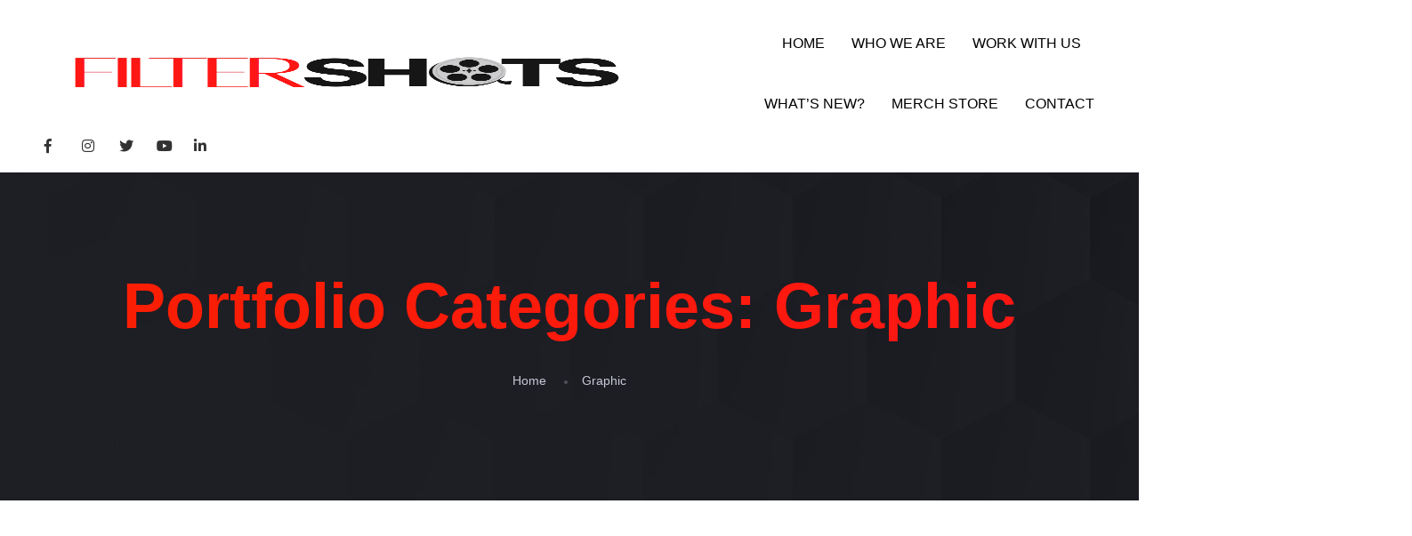

--- FILE ---
content_type: text/html; charset=UTF-8
request_url: https://filtershots.com/portfolio-cat/graphic/
body_size: 28704
content:
<!doctype html><html dir="ltr" lang="en-US" prefix="og: https://ogp.me/ns#"><head><script data-no-optimize="1">var litespeed_docref=sessionStorage.getItem("litespeed_docref");litespeed_docref&&(Object.defineProperty(document,"referrer",{get:function(){return litespeed_docref}}),sessionStorage.removeItem("litespeed_docref"));</script> <meta charset="UTF-8"><meta name="viewport" content="width=device-width, initial-scale=1"><link rel="profile" href="https://gmpg.org/xfn/11"><title>Graphic - Filtershots</title><meta name="robots" content="max-image-preview:large" /><link rel="canonical" href="https://filtershots.com/portfolio-cat/graphic/" /><meta name="generator" content="All in One SEO (AIOSEO) 4.6.5" /> <script type="application/ld+json" class="aioseo-schema">{"@context":"https:\/\/schema.org","@graph":[{"@type":"BreadcrumbList","@id":"https:\/\/filtershots.com\/portfolio-cat\/graphic\/#breadcrumblist","itemListElement":[{"@type":"ListItem","@id":"https:\/\/filtershots.com\/#listItem","position":1,"name":"Home","item":"https:\/\/filtershots.com\/","nextItem":"https:\/\/filtershots.com\/portfolio-cat\/graphic\/#listItem"},{"@type":"ListItem","@id":"https:\/\/filtershots.com\/portfolio-cat\/graphic\/#listItem","position":2,"name":"Graphic","previousItem":"https:\/\/filtershots.com\/#listItem"}]},{"@type":"CollectionPage","@id":"https:\/\/filtershots.com\/portfolio-cat\/graphic\/#collectionpage","url":"https:\/\/filtershots.com\/portfolio-cat\/graphic\/","name":"Graphic - Filtershots","inLanguage":"en-US","isPartOf":{"@id":"https:\/\/filtershots.com\/#website"},"breadcrumb":{"@id":"https:\/\/filtershots.com\/portfolio-cat\/graphic\/#breadcrumblist"}},{"@type":"Organization","@id":"https:\/\/filtershots.com\/#organization","name":"Filtershots Digital","description":"Video Production and Marketing Agency","url":"https:\/\/filtershots.com\/"},{"@type":"WebSite","@id":"https:\/\/filtershots.com\/#website","url":"https:\/\/filtershots.com\/","name":"Filtershots","description":"Video Production and Marketing Agency","inLanguage":"en-US","publisher":{"@id":"https:\/\/filtershots.com\/#organization"}}]}</script>  <script type="litespeed/javascript">window._wca=window._wca||[]</script> <link rel='dns-prefetch' href='//stats.wp.com' /><link rel='dns-prefetch' href='//fonts.googleapis.com' /><link rel='dns-prefetch' href='//i0.wp.com' /><link rel='dns-prefetch' href='//c0.wp.com' /><link rel="alternate" type="application/rss+xml" title="Filtershots &raquo; Feed" href="https://filtershots.com/feed/" /><link rel="alternate" type="application/rss+xml" title="Filtershots &raquo; Comments Feed" href="https://filtershots.com/comments/feed/" /><link rel="alternate" type="application/rss+xml" title="Filtershots &raquo; Graphic Portfolio Categories Feed" href="https://filtershots.com/portfolio-cat/graphic/feed/" />
<style id="litespeed-ccss">ul{box-sizing:border-box}:root{--wp--preset--font-size--normal:16px;--wp--preset--font-size--huge:42px}.screen-reader-text{clip:rect(1px,1px,1px,1px);word-wrap:normal!important;border:0;-webkit-clip-path:inset(50%);clip-path:inset(50%);height:1px;margin:-1px;overflow:hidden;padding:0;position:absolute;width:1px}body{--wp--preset--color--black:#000;--wp--preset--color--cyan-bluish-gray:#abb8c3;--wp--preset--color--white:#fff;--wp--preset--color--pale-pink:#f78da7;--wp--preset--color--vivid-red:#cf2e2e;--wp--preset--color--luminous-vivid-orange:#ff6900;--wp--preset--color--luminous-vivid-amber:#fcb900;--wp--preset--color--light-green-cyan:#7bdcb5;--wp--preset--color--vivid-green-cyan:#00d084;--wp--preset--color--pale-cyan-blue:#8ed1fc;--wp--preset--color--vivid-cyan-blue:#0693e3;--wp--preset--color--vivid-purple:#9b51e0;--wp--preset--color--primary:#f9004d;--wp--preset--color--secondary:#00d09c;--wp--preset--color--dark:#1f1f25;--wp--preset--color--gray:#717173;--wp--preset--color--light:#f8f9fc;--wp--preset--gradient--vivid-cyan-blue-to-vivid-purple:linear-gradient(135deg,rgba(6,147,227,1) 0%,#9b51e0 100%);--wp--preset--gradient--light-green-cyan-to-vivid-green-cyan:linear-gradient(135deg,#7adcb4 0%,#00d082 100%);--wp--preset--gradient--luminous-vivid-amber-to-luminous-vivid-orange:linear-gradient(135deg,rgba(252,185,0,1) 0%,rgba(255,105,0,1) 100%);--wp--preset--gradient--luminous-vivid-orange-to-vivid-red:linear-gradient(135deg,rgba(255,105,0,1) 0%,#cf2e2e 100%);--wp--preset--gradient--very-light-gray-to-cyan-bluish-gray:linear-gradient(135deg,#eee 0%,#a9b8c3 100%);--wp--preset--gradient--cool-to-warm-spectrum:linear-gradient(135deg,#4aeadc 0%,#9778d1 20%,#cf2aba 40%,#ee2c82 60%,#fb6962 80%,#fef84c 100%);--wp--preset--gradient--blush-light-purple:linear-gradient(135deg,#ffceec 0%,#9896f0 100%);--wp--preset--gradient--blush-bordeaux:linear-gradient(135deg,#fecda5 0%,#fe2d2d 50%,#6b003e 100%);--wp--preset--gradient--luminous-dusk:linear-gradient(135deg,#ffcb70 0%,#c751c0 50%,#4158d0 100%);--wp--preset--gradient--pale-ocean:linear-gradient(135deg,#fff5cb 0%,#b6e3d4 50%,#33a7b5 100%);--wp--preset--gradient--electric-grass:linear-gradient(135deg,#caf880 0%,#71ce7e 100%);--wp--preset--gradient--midnight:linear-gradient(135deg,#020381 0%,#2874fc 100%);--wp--preset--font-size--small:12px;--wp--preset--font-size--medium:20px;--wp--preset--font-size--large:36px;--wp--preset--font-size--x-large:42px;--wp--preset--font-size--normal:16px;--wp--preset--font-size--huge:50px;--wp--preset--spacing--20:.44rem;--wp--preset--spacing--30:.67rem;--wp--preset--spacing--40:1rem;--wp--preset--spacing--50:1.5rem;--wp--preset--spacing--60:2.25rem;--wp--preset--spacing--70:3.38rem;--wp--preset--spacing--80:5.06rem;--wp--preset--shadow--natural:6px 6px 9px rgba(0,0,0,.2);--wp--preset--shadow--deep:12px 12px 50px rgba(0,0,0,.4);--wp--preset--shadow--sharp:6px 6px 0px rgba(0,0,0,.2);--wp--preset--shadow--outlined:6px 6px 0px -3px rgba(255,255,255,1),6px 6px rgba(0,0,0,1);--wp--preset--shadow--crisp:6px 6px 0px rgba(0,0,0,1)}[class*=" feather-"]{font-family:'feather'!important;speak:none;font-style:normal;font-weight:400;font-variant:normal;text-transform:none;line-height:1;-webkit-font-smoothing:antialiased;-moz-osx-font-smoothing:grayscale}.feather-menu:before{content:"\e98f"}.feather-search:before{content:"\e9c1"}.feather-x:before{content:"\ea02"}:root{--woocommerce:#7f54b3;--wc-green:#7ad03a;--wc-red:#a00;--wc-orange:#ffba00;--wc-blue:#2ea2cc;--wc-primary:#7f54b3;--wc-primary-text:#fff;--wc-secondary:#e9e6ed;--wc-secondary-text:#515151;--wc-highlight:#b3af54;--wc-highligh-text:#fff;--wc-content-bg:#fff;--wc-subtext:#767676}.woocommerce img,.woocommerce-page img{height:auto;max-width:100%}.woocommerce ul.products,.woocommerce-page ul.products{clear:both}.woocommerce ul.products:after,.woocommerce ul.products:before,.woocommerce-page ul.products:after,.woocommerce-page ul.products:before{content:" ";display:table}.woocommerce ul.products:after,.woocommerce-page ul.products:after{clear:both}.woocommerce ul.products li.product,.woocommerce-page ul.products li.product{float:left;margin:0 3.8% 2.992em 0;padding:0;position:relative;width:22.05%;margin-left:0}.woocommerce ul.products li.first,.woocommerce-page ul.products li.first{clear:both}.woocommerce ul.products.columns-3 li.product,.woocommerce-page ul.products.columns-3 li.product{width:30.75%}.woocommerce .woocommerce-result-count,.woocommerce-page .woocommerce-result-count{float:left}.woocommerce .woocommerce-ordering,.woocommerce-page .woocommerce-ordering{float:right}@media only screen and (max-width:768px){:root{--woocommerce:#7f54b3;--wc-green:#7ad03a;--wc-red:#a00;--wc-orange:#ffba00;--wc-blue:#2ea2cc;--wc-primary:#7f54b3;--wc-primary-text:#fff;--wc-secondary:#e9e6ed;--wc-secondary-text:#515151;--wc-highlight:#b3af54;--wc-highligh-text:#fff;--wc-content-bg:#fff;--wc-subtext:#767676}.woocommerce ul.products[class*=columns-] li.product,.woocommerce-page ul.products[class*=columns-] li.product{width:48%;float:left;clear:both;margin:0 0 2.992em}}:root{--woocommerce:#7f54b3;--wc-green:#7ad03a;--wc-red:#a00;--wc-orange:#ffba00;--wc-blue:#2ea2cc;--wc-primary:#7f54b3;--wc-primary-text:#fff;--wc-secondary:#e9e6ed;--wc-secondary-text:#515151;--wc-highlight:#b3af54;--wc-highligh-text:#fff;--wc-content-bg:#fff;--wc-subtext:#767676}.screen-reader-text{clip:rect(1px,1px,1px,1px);height:1px;overflow:hidden;position:absolute!important;width:1px;word-wrap:normal!important}.woocommerce ul.products{margin:0 0 1em;padding:0;list-style:none outside;clear:both}.woocommerce ul.products:after,.woocommerce ul.products:before{content:" ";display:table}.woocommerce ul.products:after{clear:both}.woocommerce ul.products li{list-style:none outside}.woocommerce .woocommerce-result-count{margin:0 0 1em}.woocommerce .woocommerce-ordering{margin:0 0 1em}.woocommerce .woocommerce-ordering select{vertical-align:top}.woocommerce .widget_price_filter .price_slider{margin-bottom:1em}:root{--blue:#007bff;--indigo:#6610f2;--purple:#6f42c1;--pink:#e83e8c;--red:#dc3545;--orange:#fd7e14;--yellow:#ffc107;--green:#28a745;--teal:#20c997;--cyan:#17a2b8;--white:#fff;--gray:#6c757d;--gray-dark:#343a40;--primary:#007bff;--secondary:#6c757d;--success:#28a745;--info:#17a2b8;--warning:#ffc107;--danger:#dc3545;--light:#f8f9fa;--dark:#343a40;--breakpoint-xs:0;--breakpoint-sm:576px;--breakpoint-md:768px;--breakpoint-lg:992px;--breakpoint-xl:1200px;--font-family-sans-serif:-apple-system,BlinkMacSystemFont,"Segoe UI",Roboto,"Helvetica Neue",Arial,"Noto Sans",sans-serif,"Apple Color Emoji","Segoe UI Emoji","Segoe UI Symbol","Noto Color Emoji";--font-family-monospace:SFMono-Regular,Menlo,Monaco,Consolas,"Liberation Mono","Courier New",monospace}*,:after,:before{box-sizing:border-box}html{font-family:sans-serif;line-height:1.15;-webkit-text-size-adjust:100%}header,main,nav{display:block}body{margin:0;font-family:-apple-system,BlinkMacSystemFont,"Segoe UI",Roboto,"Helvetica Neue",Arial,"Noto Sans",sans-serif,"Apple Color Emoji","Segoe UI Emoji","Segoe UI Symbol","Noto Color Emoji";font-size:1rem;font-weight:400;line-height:1.5;color:#212529;text-align:left;background-color:#fff}h1,h4{margin-top:0;margin-bottom:.5rem}p{margin-top:0;margin-bottom:1rem}ul{margin-top:0;margin-bottom:1rem}ul ul{margin-bottom:0}a{color:#007bff;text-decoration:none;background-color:transparent}img{vertical-align:middle;border-style:none}svg{overflow:hidden;vertical-align:middle}label{display:inline-block;margin-bottom:.5rem}button{border-radius:0}button,input,select{margin:0;font-family:inherit;font-size:inherit;line-height:inherit}button,input{overflow:visible}button,select{text-transform:none}select{word-wrap:normal}[type=submit],button{-webkit-appearance:button}[type=submit]::-moz-focus-inner,button::-moz-focus-inner{padding:0;border-style:none}[type=search]{outline-offset:-2px;-webkit-appearance:none}[type=search]::-webkit-search-decoration{-webkit-appearance:none}::-webkit-file-upload-button{font:inherit;-webkit-appearance:button}h1,h4{margin-bottom:.5rem;font-weight:500;line-height:1.2}h1{font-size:2.5rem}h4{font-size:1.5rem}.container{width:100%;padding-right:15px;padding-left:15px;margin-right:auto;margin-left:auto}@media (min-width:576px){.container{max-width:540px}}@media (min-width:768px){.container{max-width:720px}}@media (min-width:992px){.container{max-width:960px}}@media (min-width:1200px){.container{max-width:1260px}}@media (min-width:576px){.container{max-width:540px}}@media (min-width:768px){.container{max-width:720px}}@media (min-width:992px){.container{max-width:960px}}@media (min-width:1200px){.container{max-width:1260px}}.row{display:-ms-flexbox;display:flex;-ms-flex-wrap:wrap;flex-wrap:wrap;margin-right:-15px;margin-left:-15px}.col-12,.col-lg-12,.col-lg-4,.col-lg-8,.col-md-12,.col-md-6{position:relative;width:100%;padding-right:15px;padding-left:15px}.col-12{-ms-flex:0 0 100%;flex:0 0 100%;max-width:100%}@media (min-width:768px){.col-md-6{-ms-flex:0 0 50%;flex:0 0 50%;max-width:50%}.col-md-12{-ms-flex:0 0 100%;flex:0 0 100%;max-width:100%}}@media (min-width:992px){.col-lg-4{-ms-flex:0 0 33.333333%;flex:0 0 33.333333%;max-width:33.333333%}.col-lg-8{-ms-flex:0 0 66.666667%;flex:0 0 66.666667%;max-width:66.666667%}.col-lg-12{-ms-flex:0 0 100%;flex:0 0 100%;max-width:100%}}.d-block{display:block!important}.d-flex{display:-ms-flexbox!important;display:flex!important}@media (min-width:992px){.d-lg-none{display:none!important}.d-lg-block{display:block!important}}.justify-content-start{-ms-flex-pack:start!important;justify-content:flex-start!important}.align-items-center{-ms-flex-align:center!important;align-items:center!important}.text-white{color:#fff!important}button::-moz-focus-inner{padding:0;border:0}.fab{-moz-osx-font-smoothing:grayscale;-webkit-font-smoothing:antialiased;display:inline-block;font-style:normal;font-variant:normal;text-rendering:auto;line-height:1}.fa-facebook-f:before{content:"\f39e"}.fa-instagram:before{content:"\f16d"}.fa-linkedin-in:before{content:"\f0e1"}.fa-twitter:before{content:"\f099"}.fa-youtube:before{content:"\f167"}.fab{font-family:'Font Awesome 5 Brands'}[class*=" feather-"]{font-family:'feather'!important;speak:none;font-style:normal;font-weight:400;font-variant:normal;text-transform:none;line-height:1;-webkit-font-smoothing:antialiased;-moz-osx-font-smoothing:grayscale}.feather-menu:before{content:"\e98f"}.feather-search:before{content:"\e9c1"}.feather-x:before{content:"\ea02"}:root{--color-primary:#f9004d;--color-primary-light:#ffedf2;--color-body:#717173;--color-heading:#1f1f25;--color-secondary:#00d09c;--color-tertiary:#030303;--color-success:#3eb75e;--color-danger:#ff0003;--color-border:#e9e9e9;--color-border-2:#0000004d;--color-lighter:#f8f9fc;--color-white:#fff;--radius:4px;--border-width:2px;--border-sdfs:#717173;--color-extra1:#b1b4c1;--h1:72px;--h2:60px;--h3:40px;--h4:30px;--h5:20px;--h6:16px}*{-webkit-box-sizing:border-box;-moz-box-sizing:border-box;box-sizing:border-box}header,nav{display:block}a{color:var(--color-heading)}a{text-decoration:none}ul{margin:16px 0;padding:0 0 0 40px}nav ul{list-style:none;list-style-image:none}li>ul{margin:0}img{-ms-interpolation-mode:bicubic;border:0;vertical-align:middle;max-width:100%;height:auto}svg:not(:root){overflow:hidden}form{margin:0}button,input,select{font-size:100%;margin:0;max-width:100%;vertical-align:baseline}button,input{line-height:normal}button{-webkit-appearance:button;-moz-appearance:button;appearance:button}input[type=search]{-webkit-appearance:textfield;-moz-appearance:textfield;appearance:textfield;appearance:textfield;padding-right:2px;width:270px}input[type=search]::-webkit-search-decoration{-webkit-appearance:none;appearance:none}button::-moz-focus-inner,input::-moz-focus-inner{border:0;padding:0}*{box-sizing:border-box}html{overflow:hidden;overflow-y:auto;font-size:10px}body{overflow:hidden;font-size:16px;line-height:30px;-webkit-font-smoothing:antialiased;-moz-osx-font-smoothing:grayscale;font-family:"Poppins",sans-serif;color:var(--color-body);font-weight:400}h1,h4,p,ul{margin:0;margin-bottom:15px}h1,h4{word-break:break-word;font-family:"Poppins",sans-serif;line-height:1.4074;color:var(--color-heading)}h1{font-size:var(--h1);line-height:1.3}h4{font-size:var(--h4);line-height:1.4074}@media only screen and (min-width:768px) and (max-width:991px){h1{font-size:calc(var(--h1) - 10px)}h4{font-size:calc(var(--h4) - 5px)}}@media only screen and (max-width:767px){h1{font-size:calc(var(--h1) - 20px)}h4{font-size:calc(var(--h4) - 5px)}}h1{font-weight:700}h4{font-weight:600}p{font-size:16px;line-height:1.9;font-weight:400;color:var(--color-body);margin:0 0 40px}p:last-child{margin-bottom:0}input,button,select{background:0 0;border:1px solid #e9e9e9;color:var(--color-body)}ul{padding-left:18px}ul{list-style:disc;margin-bottom:40px;padding-left:20px}ul li{font-size:16px;line-height:28px;margin-top:10px;margin-bottom:10px}ul li a{text-decoration:none;color:var(--color-heading)}ul ul{margin-bottom:0}.breadcrumb-inner .page-list,.color-black .mainmenunav ul.mainmenu,.mainmenunav ul.mainmenu>li ul.submenu,.mainmenunav ul.mainmenu{padding:0;margin:0;list-style:none}.liststyle{padding:0;margin:0;list-style:none}.bg_image{background-repeat:no-repeat;background-size:cover;background-position:center center}.bg_image--1{background-image:url(/wp-content/themes/trydo/assets/images/bg/bg-image-1.jpg)}.row--25{margin-left:-25px;margin-right:-25px}@media only screen and (min-width:1200px) and (max-width:1599px){.row--25{margin-left:-15px;margin-right:-15px}}@media only screen and (min-width:992px) and (max-width:1199px){.row--25{margin-left:-15px;margin-right:-15px}}@media only screen and (min-width:768px) and (max-width:991px){.row--25{margin-left:-15px;margin-right:-15px}}@media only screen and (max-width:767px){.row--25{margin-left:-15px!important;margin-right:-15px!important}}.row--25>[class*=col],.row--25>[class*=col-]{padding-left:25px;padding-right:25px}@media only screen and (min-width:1200px) and (max-width:1599px){.row--25>[class*=col],.row--25>[class*=col-]{padding-left:15px;padding-right:15px}}@media only screen and (min-width:992px) and (max-width:1199px){.row--25>[class*=col],.row--25>[class*=col-]{padding-left:15px;padding-right:15px}}@media only screen and (min-width:768px) and (max-width:991px){.row--25>[class*=col],.row--25>[class*=col-]{padding-left:15px!important;padding-right:15px!important}}@media only screen and (max-width:767px){.row--25>[class*=col],.row--25>[class*=col-]{padding-left:15px!important;padding-right:15px!important}}input:-moz-placeholder{opacity:1;-ms-filter:"alpha(opacity=100)"}input::-webkit-input-placeholder{opacity:1;-ms-filter:"alpha(opacity=100)"}input::-moz-placeholder{opacity:1;-ms-filter:"alpha(opacity=100)"}input:-ms-input-placeholder{opacity:1;-ms-filter:"alpha(opacity=100)"}[data-black-overlay]{position:relative;z-index:1}[data-black-overlay]>div,[data-black-overlay]>*{position:relative;z-index:1}[data-black-overlay]:before{content:"";position:absolute;left:0;top:0;height:100%;width:100%;z-index:-1}[data-black-overlay]:before{background-color:#00010c}[data-black-overlay="6"]:before{opacity:.6}.page-wrapper{min-height:600px}.rn-section-gap{padding:120px 0}@media only screen and (min-width:768px) and (max-width:991px){.rn-section-gap{padding:80px 0!important}}@media only screen and (max-width:767px){.rn-section-gap{padding:80px 0!important}}.pl--20{padding-left:20px!important}.mb--20{margin-bottom:20px!important}.mb--30{margin-bottom:30px!important}.mt--50{margin-top:50px!important}.ml--50{margin-left:50px!important}.pt--100{padding-top:100px!important}.ptb--120{padding:120px 0!important}@media only screen and (max-width:767px){.ptb--120{padding:60px 0!important}}@media only screen and (min-width:768px) and (max-width:991px){.ptb--120{padding:80px 0!important}}@media only screen and (min-width:992px) and (max-width:1199px){.mt_lg--40{margin-top:40px}}@media only screen and (min-width:768px) and (max-width:991px){.mt_md--30{margin-top:30px!important}.mt_md--40{margin-top:40px!important}.pt_md--50{padding-top:50px!important}}@media only screen and (max-width:767px){.pl_sm--10{padding-left:10px!important}.mt_sm--30{margin-top:30px!important}.pt_sm--40{padding-top:40px!important}.mt_sm--40{margin-top:40px!important}}button,[type=submit]{-webkit-appearance:button}input,select{width:100%}input{height:40px;padding:0 15px}select{height:60px;line-height:28px;padding:10px 20px;outline:none;color:var(--color-body);-moz-appearance:none;-webkit-appearance:none;appearance:none;border:var(--border-width) solid var(--color-border);border-radius:var(--radius);background:url(/wp-content/themes/trydo/assets/images/icons/arrow-icon.png) 98% center no-repeat transparent;font-size:16px;line-height:28px;font-weight:400;padding-right:30px}.header-area{padding-left:50px;padding-right:50px;z-index:999;position:relative}@media only screen and (min-width:992px) and (max-width:1199px){.header-area{padding-left:30px;padding-right:30px}}@media only screen and (min-width:768px) and (max-width:991px){.header-area{padding-left:30px;padding-right:30px}}@media only screen and (max-width:767px){.header-area{padding-left:15px;padding-right:15px}}.header-area .header-wrapper{display:flex;justify-content:space-between;align-items:center;padding:15px 0;flex-wrap:wrap}@media only screen and (max-width:767px){.header-area .header-wrapper{padding:15px 0}}.header-area .header-wrapper .logo a{display:block;font-size:39px;color:var(--color-primary);font-weight:700}.header-area .header-wrapper .logo a img{max-height:66px}@media only screen and (min-width:992px) and (max-width:1199px){.header-area .header-wrapper .logo a img{max-height:50px}}@media only screen and (min-width:768px) and (max-width:991px){.header-area .header-wrapper .logo a img{max-height:50px}}@media only screen and (max-width:767px){.header-area .header-wrapper .logo a img{max-height:50px}}@media only screen and (min-width:992px) and (max-width:1199px){.header-area.header--sticky{padding-left:30px;padding-right:30px}}@media only screen and (min-width:768px) and (max-width:991px){.header-area.header--sticky{padding-left:30px;padding-right:30px}}@media only screen and (max-width:767px){.header-area.header--sticky{padding-left:15px;padding-right:15px}}.header-area .header-right{display:flex;align-items:center;flex-wrap:wrap}@media only screen and (min-width:768px) and (max-width:991px){.header-area .header-wrapper .mainmenunav{position:absolute}}@media only screen and (max-width:767px){.header-area .header-wrapper .mainmenunav{position:absolute}}@media only screen and (min-width:768px) and (max-width:991px){.header-area .header-wrapper .mainmenunav ul.mainmenu{width:60vw;height:100vh;position:fixed;top:0;right:-61vw;z-index:99;background:#fff;display:block;overflow-y:auto;padding:100px 30px}}@media only screen and (max-width:767px){.header-area .header-wrapper .mainmenunav ul.mainmenu{width:60vw;height:100vh;position:fixed;top:0;right:-61vw;z-index:99;padding:100px 30px;background:#fff;display:block;overflow-y:auto}}@media only screen and (min-width:768px) and (max-width:991px){.header-area .header-wrapper .mainmenunav ul.mainmenu li{margin:0;padding:0}}@media only screen and (max-width:767px){.header-area .header-wrapper .mainmenunav ul.mainmenu li{margin:0;padding:0}}@media only screen and (min-width:768px) and (max-width:991px){.header-area .header-wrapper .mainmenunav ul.mainmenu li.has-droupdown{position:relative}}@media only screen and (max-width:767px){.header-area .header-wrapper .mainmenunav ul.mainmenu li.has-droupdown{position:relative}}@media only screen and (max-width:767px){.header-area .header-wrapper .mainmenunav ul.mainmenu li.has-droupdown>a{position:relative}.header-area .header-wrapper .mainmenunav ul.mainmenu li.has-droupdown>a:after{width:0;height:0;border-style:solid;border-width:7px 7px 0;border-color:#1f1f25 transparent transparent;position:absolute;content:"";right:0;top:50%;transform:translateY(-50%)}}@media only screen and (min-width:768px) and (max-width:991px){.header-area .header-wrapper .mainmenunav ul.mainmenu li.has-droupdown>a{position:relative}.header-area .header-wrapper .mainmenunav ul.mainmenu li.has-droupdown>a:after{width:0;height:0;border-style:solid;border-width:7px 7px 0;border-color:#1f1f25 transparent transparent;position:absolute;content:"";right:0;top:50%;transform:translateY(-50%)}}@media only screen and (min-width:768px) and (max-width:991px){.header-area .header-wrapper .mainmenunav ul.mainmenu li a{display:block;padding:10px 0}}@media only screen and (max-width:767px){.header-area .header-wrapper .mainmenunav ul.mainmenu li a{display:block;padding:10px 0}}@media only screen and (min-width:768px) and (max-width:991px){.header-area .header-wrapper .mainmenunav ul.mainmenu li ul.submenu{position:relative;padding:0;background:0 0;box-shadow:inherit;padding-left:10px;display:none;opacity:1;visibility:visible;min-width:auto}}@media only screen and (max-width:767px){.header-area .header-wrapper .mainmenunav ul.mainmenu li ul.submenu{position:relative;padding:0;background:0 0;box-shadow:inherit;padding-left:10px;display:none;opacity:1;visibility:visible;min-width:auto}}.header-area .header-wrapper .mainmenunav ul.mainmenu li ul.submenu li{position:relative}@media only screen and (min-width:768px) and (max-width:991px){.header-area .header-wrapper .mainmenunav ul.mainmenu li ul.submenu li{padding:3px 0}}@media only screen and (max-width:767px){.header-area .header-wrapper .mainmenunav ul.mainmenu li ul.submenu li{padding:3px 0}}@media only screen and (min-width:768px) and (max-width:991px){.header-area .header-wrapper .mainmenunav ul.mainmenu li ul.submenu li a{padding:2px 10px;margin:0}}@media only screen and (max-width:767px){.header-area .header-wrapper .mainmenunav ul.mainmenu li ul.submenu li a{padding:2px 10px;margin:0}}@media only screen and (min-width:768px) and (max-width:991px){.header-area .header-wrapper .mainmenunav ul.mainmenu li a{color:#1f1f25}}@media only screen and (max-width:767px){.header-area .header-wrapper .mainmenunav ul.mainmenu li a{color:#1f1f25}}.header-area .header-wrapper .close-menu{position:absolute;top:30px;opacity:0;visibility:hidden;right:30px;z-index:-10;background:var(--color-primary-light);border-radius:100%;width:50px;height:50px;text-align:center;line-height:46px}@media only screen and (min-width:768px) and (max-width:991px){.header-area.header-style-two .header-wrapper{padding:15px 0}}@media only screen and (max-width:767px){.header-area.header-style-two .header-wrapper{padding:15px 0}}@media only screen and (min-width:768px) and (max-width:991px){.header-area.header-style-two .header-wrapper .logo a img{width:auto}}@media only screen and (max-width:767px){.header-area.header-style-two .header-wrapper .logo a img{width:auto}}@media only screen and (max-width:767px){.header-area.header-style-two .header-wrapper ul.social-share li{margin:0}}.humberger-menu span svg{width:30px;height:30px}@media only screen and (max-width:767px){.humberger-menu span{font-size:28px}}@media only screen and (min-width:768px) and (max-width:991px){.humberger-menu span{font-size:28px}}.header-not-transparent .humberger-menu span.text-white{color:#000!important}.logo a{display:block;font-size:39px;color:var(--color-primary);font-weight:700}.full-overlay{position:absolute;width:100vw;height:100vh;left:0;top:0;background:rgba(0,0,0,.7);opacity:0;visibility:hidden}.mainmenunav ul.mainmenu{display:flex;justify-content:flex-end;flex-wrap:wrap}.mainmenunav ul.mainmenu>li{margin:0 15px;position:relative}@media only screen and (min-width:992px) and (max-width:1199px){.mainmenunav ul.mainmenu>li{margin:0 9px}}.mainmenunav ul.mainmenu>li>a{color:var(--color-heading);font-size:16px;font-weight:500;padding:20px 0;display:inline-block}.mainmenunav ul.mainmenu>li ul.submenu{min-width:247px;height:auto;position:absolute;top:100%;left:0;z-index:90;opacity:0;visibility:hidden;background-color:#fff;box-shadow:0 0 35px rgba(0,0,0,.1);text-align:left;padding:12px 0;border-radius:4px}.mainmenunav ul.mainmenu>li ul.submenu li{margin:0;padding:0;position:relative}.mainmenunav ul.mainmenu>li ul.submenu li>a{font-size:16px;font-weight:500;padding:5px 20px;font-size:14px;display:block;color:#1f1f25;margin:0 10px;border-radius:3px}.mainmenunav ul.mainmenu>li ul.submenu li ul.submenu{left:100%;top:0;text-align:left}.mainmenunav ul.mainmenu>li:first-child{margin-left:0}.mainmenunav ul.mainmenu>li:last-child{margin-right:0}.humberger-menu span.text-white{color:var(--color-white)!important}.color-black .mainmenunav ul.mainmenu>li>a{color:#1d1d24}@media only screen and (min-width:992px) and (max-width:1199px){.header-style-two .humberger-menu span.text-white{color:#1d1d24!important}}@media only screen and (min-width:768px) and (max-width:991px){.header-style-two .humberger-menu span.text-white{color:#1d1d24!important}.mainmenunav ul.mainmenu>li ul.submenu li ul.submenu{left:auto;top:0;text-align:left}}@media only screen and (max-width:767px){.header-style-two .humberger-menu span.text-white{color:#1d1d24!important}.mainmenunav ul.mainmenu>li ul.submenu li ul.submenu{left:auto;top:0;text-align:left}}@media only screen and (min-width:768px) and (max-width:991px){.breadcrumb-inner{padding-top:20px!important}}@media only screen and (max-width:767px){.breadcrumb-inner{padding-top:20px!important}}.breadcrumb-inner .title{background:#f81f01;background:linear-gradient(145deg,#f81f01 0%,#ee076e 100%);-webkit-background-clip:text;-webkit-text-fill-color:transparent;font-weight:700;line-height:1.4;font-size:72px;margin:0}@media only screen and (min-width:992px) and (max-width:1199px){.breadcrumb-inner .title{line-height:1.3;font-size:50px}}@media only screen and (min-width:768px) and (max-width:991px){.breadcrumb-inner .title{line-height:1.3;font-size:50px}}@media only screen and (max-width:767px){.breadcrumb-inner .title{line-height:48px;font-size:36px}}.breadcrumb-inner{text-align:center;position:relative;z-index:2}@media only screen and (min-width:1200px) and (max-width:1599px){.breadcrumb-inner{padding-top:82px!important}}@media only screen and (min-width:992px) and (max-width:1199px){.breadcrumb-inner{padding-top:87px!important}}@media only screen and (min-width:768px) and (max-width:991px){.breadcrumb-inner{padding-top:55px!important}}@media only screen and (max-width:767px){.breadcrumb-inner{padding-top:54px!important}}.breadcrumb-inner .page-list{margin-top:19px}@media only screen and (min-width:768px) and (max-width:991px){.breadcrumb-inner .page-list{margin-top:0}}@media only screen and (max-width:767px){.breadcrumb-inner .page-list{margin-top:0}}.breadcrumb-inner .page-list li{display:inline-block;color:#c6c9d8;position:relative;margin:0;font-size:14px;line-height:1.7}.breadcrumb-inner .page-list li a{color:#c6c9d8}.breadcrumb-inner .page-list li.separator{padding:0 20px}.breadcrumb-inner .page-list li.separator:before{content:"";background:#c6c9d8;opacity:.3;width:4px;height:4px;border-radius:100%;position:absolute;left:20px;top:-5px}ul.social-share{padding:0;margin:0;margin:-6px}ul.social-share li{margin:6px}ul.social-share li a{width:40px;display:inline-block;height:40px;border:2px solid rgba(198,201,216,.75);line-height:35px;color:rgba(198,201,216,.75);border-radius:100%;text-align:center;font-size:14px}ul.social-share.social-style--2 li a{border:0 none;width:30px;height:auto;text-align:left;line-height:inherit;font-size:16px}@media only screen and (max-width:575px){ul.social-share.social-style--2 li a{width:28px;font-size:14px}}ul.social-share.social-style--2.color-black li a{color:#1d1d24;opacity:.8}.screen-reader-text{border:0;clip:rect(1px,1px,1px,1px);clip-path:inset(50%);height:1px;margin:-1px;overflow:hidden;padding:0;position:absolute!important;width:1px;word-wrap:normal!important}.root-header-not-transparent .breadcrumb-inner{padding-top:0!important}.root-header-not-transparent .breadcrumb-area{padding-top:100px!important;padding-bottom:120px!important}@media only screen and (min-width:768px) and (max-width:991px){.root-header-not-transparent .breadcrumb-area{padding-top:80px!important;padding-bottom:80px!important}}@media only screen and (max-width:767px){.root-header-not-transparent .breadcrumb-area{padding-top:80px!important;padding-bottom:80px!important}}.screen-reader-text{display:none}.rbt-single-widget{border-radius:4px;padding:20px;border:1px solid var(--color-border);padding-top:0}.rbt-single-widget:first-child{margin-top:0!important}.rbt-single-widget input{border:var(--border-width) solid var(--color-primary-light)}.rbt-single-widget .title{line-height:26px;position:relative;padding-bottom:6px;font-size:18px;font-weight:500;color:var(--color-primary);background:var(--color-primary-light);margin:-1px -22px 0;padding:14px 24px;border-radius:4px}.blog-search{position:relative}.blog-search input{height:60px;padding:0 20px;color:var(--color-body);padding-right:80px}.blog-search .search-button{position:absolute;right:6px;top:50%;transform:translateY(-50%);border:0 none;background:var(--color-primary-light);height:47px;padding:0 20px;border-radius:3px;text-align:center}.blog-search .search-button i{color:var(--color-primary);font-weight:400}.product .shop-thumbnail{position:relative;z-index:2;overflow:hidden}.product .shop-thumbnail img{border-radius:4px}.product .shop-thumbnail .woocommerce-LoopProduct-link:before{position:absolute;top:0;left:0;width:100%;height:100%;display:flex;justify-content:center;flex-direction:column;text-align:center;opacity:0;padding:10px;overflow:hidden;background:linear-gradient(to bottom,var(--color-primary) 0,#000 100%);z-index:1;content:"";border-radius:4px}.rbt-single-widget.widget_price_filter .price_slider_amount .price_label{font-size:15px;font-weight:400}.rn-shop-top select{background:url(/wp-content/themes/trydo/assets/images/icons/arrow-icon.png) 93% center no-repeat transparent;height:52px}.shop-thumbnail{position:relative;overflow:hidden}.woocommerce ul.products li.product .shop-thumbnail img{width:100%}.woocommerce img,.woocommerce-page img{height:auto;max-width:100%}.woocommerce ul.products li.product,.woocommerce-page ul.products li.product{width:22.15%}.rbt-single-widget.widget_product_search{padding:0;border:0}.rbt-single-widget.widget_product_search .blog-search input{width:100%;border-radius:4px}.product .shop-thumbnail .woocommerce-LoopProduct-link:before{display:none}:root{--color-primary:#ff1616}:root{--color-primary-light:#b2a7a6}:root{--color-primary-to:#ff1616}.breadcrumb-inner .title{background-image:linear-gradient(145deg,#f81f01 0%,#ff1616 100%)}ul.social-share.social-style--2.color-black li a,.humberger-menu span svg,.color-black .mainmenunav ul.mainmenu>li>a{color:#000}.header-area .header-wrapper .logo img{height:66px}:root{--wpforms-field-border-radius:3px;--wpforms-field-border-style:solid;--wpforms-field-border-size:1px;--wpforms-field-background-color:#fff;--wpforms-field-border-color:rgba(0,0,0,.25);--wpforms-field-border-color-spare:rgba(0,0,0,.25);--wpforms-field-text-color:rgba(0,0,0,.7);--wpforms-field-menu-color:#fff;--wpforms-label-color:rgba(0,0,0,.85);--wpforms-label-sublabel-color:rgba(0,0,0,.55);--wpforms-label-error-color:#d63637;--wpforms-button-border-radius:3px;--wpforms-button-border-style:none;--wpforms-button-border-size:1px;--wpforms-button-background-color:#066aab;--wpforms-button-border-color:#066aab;--wpforms-button-text-color:#fff;--wpforms-page-break-color:#066aab;--wpforms-background-image:none;--wpforms-background-position:center center;--wpforms-background-repeat:no-repeat;--wpforms-background-size:cover;--wpforms-background-width:100px;--wpforms-background-height:100px;--wpforms-background-color:rgba(0,0,0,0);--wpforms-background-url:none;--wpforms-container-padding:0px;--wpforms-container-border-style:none;--wpforms-container-border-width:1px;--wpforms-container-border-color:#000;--wpforms-container-border-radius:3px;--wpforms-field-size-input-height:43px;--wpforms-field-size-input-spacing:15px;--wpforms-field-size-font-size:16px;--wpforms-field-size-line-height:19px;--wpforms-field-size-padding-h:14px;--wpforms-field-size-checkbox-size:16px;--wpforms-field-size-sublabel-spacing:5px;--wpforms-field-size-icon-size:1;--wpforms-label-size-font-size:16px;--wpforms-label-size-line-height:19px;--wpforms-label-size-sublabel-font-size:14px;--wpforms-label-size-sublabel-line-height:17px;--wpforms-button-size-font-size:17px;--wpforms-button-size-height:41px;--wpforms-button-size-padding-h:15px;--wpforms-button-size-margin-top:10px;--wpforms-container-shadow-size-box-shadow:none}.screen-reader-text{clip:rect(1px,1px,1px,1px);word-wrap:normal!important;border:0;clip-path:inset(50%);height:1px;margin:-1px;overflow:hidden;overflow-wrap:normal!important;padding:0;position:absolute!important;width:1px}</style><link rel="preload" data-asynced="1" data-optimized="2" as="style" onload="this.onload=null;this.rel='stylesheet'" href="https://filtershots.com/wp-content/litespeed/ucss/34098467109d594272dd03e4c743012c.css?ver=b0d15" /><script data-optimized="1" type="litespeed/javascript" data-src="https://filtershots.com/wp-content/plugins/litespeed-cache/assets/js/css_async.min.js"></script> <link data-asynced="1" as="style" onload="this.onload=null;this.rel='stylesheet'"  rel='preload' id='mediaelement-css' href='https://c0.wp.com/c/6.4.7/wp-includes/js/mediaelement/mediaelementplayer-legacy.min.css' type='text/css' media='all' /><link data-asynced="1" as="style" onload="this.onload=null;this.rel='stylesheet'"  rel='preload' id='wp-mediaelement-css' href='https://c0.wp.com/c/6.4.7/wp-includes/js/mediaelement/wp-mediaelement.min.css' type='text/css' media='all' /><style id='jetpack-sharing-buttons-style-inline-css' type='text/css'>.jetpack-sharing-buttons__services-list{display:flex;flex-direction:row;flex-wrap:wrap;gap:0;list-style-type:none;margin:5px;padding:0}.jetpack-sharing-buttons__services-list.has-small-icon-size{font-size:12px}.jetpack-sharing-buttons__services-list.has-normal-icon-size{font-size:16px}.jetpack-sharing-buttons__services-list.has-large-icon-size{font-size:24px}.jetpack-sharing-buttons__services-list.has-huge-icon-size{font-size:36px}@media print{.jetpack-sharing-buttons__services-list{display:none!important}}.editor-styles-wrapper .wp-block-jetpack-sharing-buttons{gap:0;padding-inline-start:0}ul.jetpack-sharing-buttons__services-list.has-background{padding:1.25em 2.375em}</style><style id='classic-theme-styles-inline-css' type='text/css'>/*! This file is auto-generated */
.wp-block-button__link{color:#fff;background-color:#32373c;border-radius:9999px;box-shadow:none;text-decoration:none;padding:calc(.667em + 2px) calc(1.333em + 2px);font-size:1.125em}.wp-block-file__button{background:#32373c;color:#fff;text-decoration:none}</style><style id='global-styles-inline-css' type='text/css'>body{--wp--preset--color--black: #000000;--wp--preset--color--cyan-bluish-gray: #abb8c3;--wp--preset--color--white: #ffffff;--wp--preset--color--pale-pink: #f78da7;--wp--preset--color--vivid-red: #cf2e2e;--wp--preset--color--luminous-vivid-orange: #ff6900;--wp--preset--color--luminous-vivid-amber: #fcb900;--wp--preset--color--light-green-cyan: #7bdcb5;--wp--preset--color--vivid-green-cyan: #00d084;--wp--preset--color--pale-cyan-blue: #8ed1fc;--wp--preset--color--vivid-cyan-blue: #0693e3;--wp--preset--color--vivid-purple: #9b51e0;--wp--preset--color--primary: #f9004d;--wp--preset--color--secondary: #00D09C;--wp--preset--color--dark: #1f1f25;--wp--preset--color--gray: #717173;--wp--preset--color--light: #f8f9fc;--wp--preset--gradient--vivid-cyan-blue-to-vivid-purple: linear-gradient(135deg,rgba(6,147,227,1) 0%,rgb(155,81,224) 100%);--wp--preset--gradient--light-green-cyan-to-vivid-green-cyan: linear-gradient(135deg,rgb(122,220,180) 0%,rgb(0,208,130) 100%);--wp--preset--gradient--luminous-vivid-amber-to-luminous-vivid-orange: linear-gradient(135deg,rgba(252,185,0,1) 0%,rgba(255,105,0,1) 100%);--wp--preset--gradient--luminous-vivid-orange-to-vivid-red: linear-gradient(135deg,rgba(255,105,0,1) 0%,rgb(207,46,46) 100%);--wp--preset--gradient--very-light-gray-to-cyan-bluish-gray: linear-gradient(135deg,rgb(238,238,238) 0%,rgb(169,184,195) 100%);--wp--preset--gradient--cool-to-warm-spectrum: linear-gradient(135deg,rgb(74,234,220) 0%,rgb(151,120,209) 20%,rgb(207,42,186) 40%,rgb(238,44,130) 60%,rgb(251,105,98) 80%,rgb(254,248,76) 100%);--wp--preset--gradient--blush-light-purple: linear-gradient(135deg,rgb(255,206,236) 0%,rgb(152,150,240) 100%);--wp--preset--gradient--blush-bordeaux: linear-gradient(135deg,rgb(254,205,165) 0%,rgb(254,45,45) 50%,rgb(107,0,62) 100%);--wp--preset--gradient--luminous-dusk: linear-gradient(135deg,rgb(255,203,112) 0%,rgb(199,81,192) 50%,rgb(65,88,208) 100%);--wp--preset--gradient--pale-ocean: linear-gradient(135deg,rgb(255,245,203) 0%,rgb(182,227,212) 50%,rgb(51,167,181) 100%);--wp--preset--gradient--electric-grass: linear-gradient(135deg,rgb(202,248,128) 0%,rgb(113,206,126) 100%);--wp--preset--gradient--midnight: linear-gradient(135deg,rgb(2,3,129) 0%,rgb(40,116,252) 100%);--wp--preset--font-size--small: 12px;--wp--preset--font-size--medium: 20px;--wp--preset--font-size--large: 36px;--wp--preset--font-size--x-large: 42px;--wp--preset--font-size--normal: 16px;--wp--preset--font-size--huge: 50px;--wp--preset--spacing--20: 0.44rem;--wp--preset--spacing--30: 0.67rem;--wp--preset--spacing--40: 1rem;--wp--preset--spacing--50: 1.5rem;--wp--preset--spacing--60: 2.25rem;--wp--preset--spacing--70: 3.38rem;--wp--preset--spacing--80: 5.06rem;--wp--preset--shadow--natural: 6px 6px 9px rgba(0, 0, 0, 0.2);--wp--preset--shadow--deep: 12px 12px 50px rgba(0, 0, 0, 0.4);--wp--preset--shadow--sharp: 6px 6px 0px rgba(0, 0, 0, 0.2);--wp--preset--shadow--outlined: 6px 6px 0px -3px rgba(255, 255, 255, 1), 6px 6px rgba(0, 0, 0, 1);--wp--preset--shadow--crisp: 6px 6px 0px rgba(0, 0, 0, 1);}:where(.is-layout-flex){gap: 0.5em;}:where(.is-layout-grid){gap: 0.5em;}body .is-layout-flow > .alignleft{float: left;margin-inline-start: 0;margin-inline-end: 2em;}body .is-layout-flow > .alignright{float: right;margin-inline-start: 2em;margin-inline-end: 0;}body .is-layout-flow > .aligncenter{margin-left: auto !important;margin-right: auto !important;}body .is-layout-constrained > .alignleft{float: left;margin-inline-start: 0;margin-inline-end: 2em;}body .is-layout-constrained > .alignright{float: right;margin-inline-start: 2em;margin-inline-end: 0;}body .is-layout-constrained > .aligncenter{margin-left: auto !important;margin-right: auto !important;}body .is-layout-constrained > :where(:not(.alignleft):not(.alignright):not(.alignfull)){max-width: var(--wp--style--global--content-size);margin-left: auto !important;margin-right: auto !important;}body .is-layout-constrained > .alignwide{max-width: var(--wp--style--global--wide-size);}body .is-layout-flex{display: flex;}body .is-layout-flex{flex-wrap: wrap;align-items: center;}body .is-layout-flex > *{margin: 0;}body .is-layout-grid{display: grid;}body .is-layout-grid > *{margin: 0;}:where(.wp-block-columns.is-layout-flex){gap: 2em;}:where(.wp-block-columns.is-layout-grid){gap: 2em;}:where(.wp-block-post-template.is-layout-flex){gap: 1.25em;}:where(.wp-block-post-template.is-layout-grid){gap: 1.25em;}.has-black-color{color: var(--wp--preset--color--black) !important;}.has-cyan-bluish-gray-color{color: var(--wp--preset--color--cyan-bluish-gray) !important;}.has-white-color{color: var(--wp--preset--color--white) !important;}.has-pale-pink-color{color: var(--wp--preset--color--pale-pink) !important;}.has-vivid-red-color{color: var(--wp--preset--color--vivid-red) !important;}.has-luminous-vivid-orange-color{color: var(--wp--preset--color--luminous-vivid-orange) !important;}.has-luminous-vivid-amber-color{color: var(--wp--preset--color--luminous-vivid-amber) !important;}.has-light-green-cyan-color{color: var(--wp--preset--color--light-green-cyan) !important;}.has-vivid-green-cyan-color{color: var(--wp--preset--color--vivid-green-cyan) !important;}.has-pale-cyan-blue-color{color: var(--wp--preset--color--pale-cyan-blue) !important;}.has-vivid-cyan-blue-color{color: var(--wp--preset--color--vivid-cyan-blue) !important;}.has-vivid-purple-color{color: var(--wp--preset--color--vivid-purple) !important;}.has-black-background-color{background-color: var(--wp--preset--color--black) !important;}.has-cyan-bluish-gray-background-color{background-color: var(--wp--preset--color--cyan-bluish-gray) !important;}.has-white-background-color{background-color: var(--wp--preset--color--white) !important;}.has-pale-pink-background-color{background-color: var(--wp--preset--color--pale-pink) !important;}.has-vivid-red-background-color{background-color: var(--wp--preset--color--vivid-red) !important;}.has-luminous-vivid-orange-background-color{background-color: var(--wp--preset--color--luminous-vivid-orange) !important;}.has-luminous-vivid-amber-background-color{background-color: var(--wp--preset--color--luminous-vivid-amber) !important;}.has-light-green-cyan-background-color{background-color: var(--wp--preset--color--light-green-cyan) !important;}.has-vivid-green-cyan-background-color{background-color: var(--wp--preset--color--vivid-green-cyan) !important;}.has-pale-cyan-blue-background-color{background-color: var(--wp--preset--color--pale-cyan-blue) !important;}.has-vivid-cyan-blue-background-color{background-color: var(--wp--preset--color--vivid-cyan-blue) !important;}.has-vivid-purple-background-color{background-color: var(--wp--preset--color--vivid-purple) !important;}.has-black-border-color{border-color: var(--wp--preset--color--black) !important;}.has-cyan-bluish-gray-border-color{border-color: var(--wp--preset--color--cyan-bluish-gray) !important;}.has-white-border-color{border-color: var(--wp--preset--color--white) !important;}.has-pale-pink-border-color{border-color: var(--wp--preset--color--pale-pink) !important;}.has-vivid-red-border-color{border-color: var(--wp--preset--color--vivid-red) !important;}.has-luminous-vivid-orange-border-color{border-color: var(--wp--preset--color--luminous-vivid-orange) !important;}.has-luminous-vivid-amber-border-color{border-color: var(--wp--preset--color--luminous-vivid-amber) !important;}.has-light-green-cyan-border-color{border-color: var(--wp--preset--color--light-green-cyan) !important;}.has-vivid-green-cyan-border-color{border-color: var(--wp--preset--color--vivid-green-cyan) !important;}.has-pale-cyan-blue-border-color{border-color: var(--wp--preset--color--pale-cyan-blue) !important;}.has-vivid-cyan-blue-border-color{border-color: var(--wp--preset--color--vivid-cyan-blue) !important;}.has-vivid-purple-border-color{border-color: var(--wp--preset--color--vivid-purple) !important;}.has-vivid-cyan-blue-to-vivid-purple-gradient-background{background: var(--wp--preset--gradient--vivid-cyan-blue-to-vivid-purple) !important;}.has-light-green-cyan-to-vivid-green-cyan-gradient-background{background: var(--wp--preset--gradient--light-green-cyan-to-vivid-green-cyan) !important;}.has-luminous-vivid-amber-to-luminous-vivid-orange-gradient-background{background: var(--wp--preset--gradient--luminous-vivid-amber-to-luminous-vivid-orange) !important;}.has-luminous-vivid-orange-to-vivid-red-gradient-background{background: var(--wp--preset--gradient--luminous-vivid-orange-to-vivid-red) !important;}.has-very-light-gray-to-cyan-bluish-gray-gradient-background{background: var(--wp--preset--gradient--very-light-gray-to-cyan-bluish-gray) !important;}.has-cool-to-warm-spectrum-gradient-background{background: var(--wp--preset--gradient--cool-to-warm-spectrum) !important;}.has-blush-light-purple-gradient-background{background: var(--wp--preset--gradient--blush-light-purple) !important;}.has-blush-bordeaux-gradient-background{background: var(--wp--preset--gradient--blush-bordeaux) !important;}.has-luminous-dusk-gradient-background{background: var(--wp--preset--gradient--luminous-dusk) !important;}.has-pale-ocean-gradient-background{background: var(--wp--preset--gradient--pale-ocean) !important;}.has-electric-grass-gradient-background{background: var(--wp--preset--gradient--electric-grass) !important;}.has-midnight-gradient-background{background: var(--wp--preset--gradient--midnight) !important;}.has-small-font-size{font-size: var(--wp--preset--font-size--small) !important;}.has-medium-font-size{font-size: var(--wp--preset--font-size--medium) !important;}.has-large-font-size{font-size: var(--wp--preset--font-size--large) !important;}.has-x-large-font-size{font-size: var(--wp--preset--font-size--x-large) !important;}
.wp-block-navigation a:where(:not(.wp-element-button)){color: inherit;}
:where(.wp-block-post-template.is-layout-flex){gap: 1.25em;}:where(.wp-block-post-template.is-layout-grid){gap: 1.25em;}
:where(.wp-block-columns.is-layout-flex){gap: 2em;}:where(.wp-block-columns.is-layout-grid){gap: 2em;}
.wp-block-pullquote{font-size: 1.5em;line-height: 1.6;}</style><link data-asynced="1" as="style" onload="this.onload=null;this.rel='stylesheet'"  rel='preload' id='woocommerce-layout-css' href='https://c0.wp.com/p/woocommerce/9.0.3/assets/css/woocommerce-layout.css' type='text/css' media='all' /><style id='woocommerce-layout-inline-css' type='text/css'>.infinite-scroll .woocommerce-pagination {
		display: none;
	}</style><link data-asynced="1" as="style" onload="this.onload=null;this.rel='stylesheet'"  rel='preload' id='woocommerce-smallscreen-css' href='https://c0.wp.com/p/woocommerce/9.0.3/assets/css/woocommerce-smallscreen.css' type='text/css' media='only screen and (max-width: 768px)' /><link data-asynced="1" as="style" onload="this.onload=null;this.rel='stylesheet'"  rel='preload' id='woocommerce-general-css' href='https://c0.wp.com/p/woocommerce/9.0.3/assets/css/woocommerce.css' type='text/css' media='all' /><style id='woocommerce-inline-inline-css' type='text/css'>.woocommerce form .form-row .required { visibility: visible; }</style><style id='trydo-style-inline-css' type='text/css'>.posted-on { clip: rect(1px, 1px, 1px, 1px); height: 1px; position: absolute; overflow: hidden; width: 1px; }</style> <script type="litespeed/javascript" data-src="https://c0.wp.com/c/6.4.7/wp-includes/js/jquery/jquery.min.js" id="jquery-core-js"></script> <script type="litespeed/javascript" data-src="https://c0.wp.com/c/6.4.7/wp-includes/js/jquery/jquery-migrate.min.js" id="jquery-migrate-js"></script> <script type="text/javascript" src="https://c0.wp.com/p/woocommerce/9.0.3/assets/js/jquery-blockui/jquery.blockUI.min.js" id="jquery-blockui-js" defer="defer" data-wp-strategy="defer"></script> <script id="wc-add-to-cart-js-extra" type="litespeed/javascript">var wc_add_to_cart_params={"ajax_url":"\/wp-admin\/admin-ajax.php","wc_ajax_url":"\/?wc-ajax=%%endpoint%%","i18n_view_cart":"View cart","cart_url":"https:\/\/filtershots.com\/cart\/","is_cart":"","cart_redirect_after_add":"no"}</script> <script type="text/javascript" src="https://c0.wp.com/p/woocommerce/9.0.3/assets/js/frontend/add-to-cart.min.js" id="wc-add-to-cart-js" defer="defer" data-wp-strategy="defer"></script> <script type="text/javascript" src="https://c0.wp.com/p/woocommerce/9.0.3/assets/js/js-cookie/js.cookie.min.js" id="js-cookie-js" defer="defer" data-wp-strategy="defer"></script> <script id="woocommerce-js-extra" type="litespeed/javascript">var woocommerce_params={"ajax_url":"\/wp-admin\/admin-ajax.php","wc_ajax_url":"\/?wc-ajax=%%endpoint%%"}</script> <script type="text/javascript" src="https://c0.wp.com/p/woocommerce/9.0.3/assets/js/frontend/woocommerce.min.js" id="woocommerce-js" defer="defer" data-wp-strategy="defer"></script> <script id="WCPAY_ASSETS-js-extra" type="litespeed/javascript">var wcpayAssets={"url":"https:\/\/filtershots.com\/wp-content\/plugins\/woocommerce-payments\/dist\/"}</script> <script type="text/javascript" src="https://stats.wp.com/s-202604.js" id="woocommerce-analytics-js" defer="defer" data-wp-strategy="defer"></script> <link rel="https://api.w.org/" href="https://filtershots.com/wp-json/" /><link rel="EditURI" type="application/rsd+xml" title="RSD" href="https://filtershots.com/xmlrpc.php?rsd" /><meta name="generator" content="WordPress 6.4.7" /><meta name="generator" content="WooCommerce 9.0.3" /><meta name="generator" content="Redux 4.4.17" /><style>img#wpstats{display:none}</style><meta name="google-site-verification" content="pai-RomzZ1tZkLeahQh2EWM3PpyIpBT8BY7JuhzN1Vk" />
<style type="text/css">/************************************************************************************
             * General
             ************************************************************************************/
            /* Primary [#702FFF] */
            :root { --color-primary:#ff1616; }            :root { --color-primary-light:#b2a7a6; }                        :root { --color-primary-to:#ff1616; }
            button.rn-button-style--2:hover, a.rn-button-style--2:hover, a.wp-block-button__link:hover, input[type=submit]:hover { box-shadow: 0 10px 15px 0 rgba(255,22,22,0.1); }
            /* Gradient Angle */
            .single-service.service__style--4::before { background-image: linear-gradient(90deg, #f81f01, #ff1616); }            .theme-gradient { background-image: linear-gradient(145deg, #f81f01, #ff1616); }            .single-service.service__style--2 a::before { background-image: linear-gradient(to right, #f81f01, #ff1616); }
            /* Gradient Percentage */
            .portfolio .thumbnail-inner::before { background-image: linear-gradient(#f6004c 10%, #000000 100%); }            .blog.blog-style--1 .thumbnail a::after { background-image: linear-gradient(#fc004d 10%, #000000 100%); }
            /* Gradient Angle Percentage */
            .footer-default .footer-left { background-image: linear-gradient(145deg, #f81f01 10%, #ff1616 100%); }            .call-to-action, .blog-single-page-title .title, .breadcrumb-inner .title, .rn-pricing::before, .single-service.service__style--4::before, .single-service.service__style--5::before { background-image: linear-gradient(145deg, #f81f01 0%, #ff1616 100%); }            .team .thumbnail::after { background-image: linear-gradient(to bottom, #fc004d 0, #000000 100%); }            .rn-pagination .post-page-numbers.current, .page-links .post-page-numbers.current, .rn-pagination .post-page-numbers::before, .page-links .post-page-numbers::before, .rn-pagination ul.page-numbers li .current, .rn-pagination ul.page-list li .current, .rn-pagination ul.page-numbers li a::before, .rn-pagination ul.page-list li a::before { background-image: linear-gradient(-259deg, #f81f01 0, #ff1616 100%); }


            /************************************************************************************
            * Header
            ************************************************************************************/
            /* Link Color */
            .header-area.header--transparent .mainmenunav ul.mainmenu > li > a, .header-area.header-style-two.header--transparent .mainmenunav ul.mainmenu > li > a, ul.social-share.social-style--2.color-black li a, .header-area.header-style-two.header--transparent .header-wrapper a.rn-btn, .header-area.header--transparent .header-wrapper a.rn-btn, .humberger-menu span svg, .active-dark .header-area.header-style-two.header--transparent .mainmenunav ul.mainmenu > li > a, .active-dark ul.social-share.social-style--2.color-black li a, .active-dark .header-area.header-style-two.header--transparent .header-wrapper a.rn-btn, .color-black .mainmenunav ul.mainmenu > li > a, .header-area.color-black a.rn-btn { color  :#000000; }            .header-area.header-style-two.header--transparent .header-wrapper a.rn-btn, .header-area.header--transparent .header-wrapper a.rn-btn, .active-dark .header-area.header-style-two.header--transparent .header-wrapper a.rn-btn, .header-area.color-black a.rn-btn { border-color  :#000000; }
            /* Link Color after sticky and dropdown */
                                                .header-area.header--sticky.sticky ul.social-share.social-style--2.color-black li a:hover, .header-area.header--sticky.sticky ul.social-share.social-style--2.color-black li a:hover, .header-area.header-style-two.header--sticky.sticky .mainmenunav ul.mainmenu > li:hover > a, .active-dark ul.social-share.social-style--2.color-black li a:hover { color  :#ff1616; }
                        

            /************************************************************************************
            * Footer
            ************************************************************************************/
            /* Heading Color */
            .footer-default .footer-right .footer-widget .title { color  :#ff1616; }
            /* Text Color */
            
            /* Link Color */
                        
            /* Copyright Color */</style>
<noscript><style>.woocommerce-product-gallery{ opacity: 1 !important; }</style></noscript><meta name="generator" content="Elementor 3.22.3; features: e_optimized_assets_loading, e_optimized_css_loading, additional_custom_breakpoints; settings: css_print_method-external, google_font-enabled, font_display-auto"><link rel="preconnect" href="//code.tidio.co"> <script  type="litespeed/javascript">!function(f,b,e,v,n,t,s){if(f.fbq)return;n=f.fbq=function(){n.callMethod?n.callMethod.apply(n,arguments):n.queue.push(arguments)};if(!f._fbq)f._fbq=n;n.push=n;n.loaded=!0;n.version='2.0';n.queue=[];t=b.createElement(e);t.async=!0;t.src=v;s=b.getElementsByTagName(e)[0];s.parentNode.insertBefore(t,s)}(window,document,'script','https://connect.facebook.net/en_US/fbevents.js')</script>  <script  type="litespeed/javascript">fbq('init','867132564521389',{},{"agent":"woocommerce-9.0.3-3.2.4"});fbq('track','PageView',{"source":"woocommerce","version":"9.0.3","pluginVersion":"3.2.4"});document.addEventListener('DOMContentLiteSpeedLoaded',function(){document.body.insertAdjacentHTML('beforeend','<div class=\"wc-facebook-pixel-event-placeholder\"></div>')},!1)</script> <link rel="icon" href="https://i0.wp.com/filtershots.com/wp-content/uploads/2022/04/cropped-Filtershots.png?fit=32%2C32&#038;ssl=1" sizes="32x32" /><link rel="icon" href="https://i0.wp.com/filtershots.com/wp-content/uploads/2022/04/cropped-Filtershots.png?fit=192%2C192&#038;ssl=1" sizes="192x192" /><link rel="apple-touch-icon" href="https://i0.wp.com/filtershots.com/wp-content/uploads/2022/04/cropped-Filtershots.png?fit=180%2C180&#038;ssl=1" /><meta name="msapplication-TileImage" content="https://i0.wp.com/filtershots.com/wp-content/uploads/2022/04/cropped-Filtershots.png?fit=270%2C270&#038;ssl=1" /><style type="text/css" id="wp-custom-css">.footer-widget .menu-quick-link-container ul li {
    margin: 13px 0;
}
.corporate-business-banner .slide.slide-style-2 {
    padding-bottom: 0;
}
@media only screen and (max-width: 767px){
	.corporate-business-banner .slide.slide-style-2 {
    padding-top: 0;
}
}</style><style id="trydo_options-dynamic-css" title="dynamic-css" class="redux-options-output">.header-area .header-wrapper .logo img{height:66px;}</style><style id="wpforms-css-vars-root">:root {
					--wpforms-field-border-radius: 3px;
--wpforms-field-border-style: solid;
--wpforms-field-border-size: 1px;
--wpforms-field-background-color: #ffffff;
--wpforms-field-border-color: rgba( 0, 0, 0, 0.25 );
--wpforms-field-border-color-spare: rgba( 0, 0, 0, 0.25 );
--wpforms-field-text-color: rgba( 0, 0, 0, 0.7 );
--wpforms-field-menu-color: #ffffff;
--wpforms-label-color: rgba( 0, 0, 0, 0.85 );
--wpforms-label-sublabel-color: rgba( 0, 0, 0, 0.55 );
--wpforms-label-error-color: #d63637;
--wpforms-button-border-radius: 3px;
--wpforms-button-border-style: none;
--wpforms-button-border-size: 1px;
--wpforms-button-background-color: #066aab;
--wpforms-button-border-color: #066aab;
--wpforms-button-text-color: #ffffff;
--wpforms-page-break-color: #066aab;
--wpforms-background-image: none;
--wpforms-background-position: center center;
--wpforms-background-repeat: no-repeat;
--wpforms-background-size: cover;
--wpforms-background-width: 100px;
--wpforms-background-height: 100px;
--wpforms-background-color: rgba( 0, 0, 0, 0 );
--wpforms-background-url: none;
--wpforms-container-padding: 0px;
--wpforms-container-border-style: none;
--wpforms-container-border-width: 1px;
--wpforms-container-border-color: #000000;
--wpforms-container-border-radius: 3px;
--wpforms-field-size-input-height: 43px;
--wpforms-field-size-input-spacing: 15px;
--wpforms-field-size-font-size: 16px;
--wpforms-field-size-line-height: 19px;
--wpforms-field-size-padding-h: 14px;
--wpforms-field-size-checkbox-size: 16px;
--wpforms-field-size-sublabel-spacing: 5px;
--wpforms-field-size-icon-size: 1;
--wpforms-label-size-font-size: 16px;
--wpforms-label-size-line-height: 19px;
--wpforms-label-size-sublabel-font-size: 14px;
--wpforms-label-size-sublabel-line-height: 17px;
--wpforms-button-size-font-size: 17px;
--wpforms-button-size-height: 41px;
--wpforms-button-size-padding-h: 15px;
--wpforms-button-size-margin-top: 10px;
--wpforms-container-shadow-size-box-shadow: none;

				}</style></head><body class="archive tax-portfolio-cat term-graphic term-45 wp-embed-responsive theme-trydo woocommerce-no-js hfeed active-scroll-to-top  root-header-not-transparent date-hidden elementor-default elementor-kit-14" ><div class="main-page "><header class="header-area header-style-two color-black header-not-transparent  header--sticky "><div class="header-wrapper"><div class="header-left d-flex align-items-center"><div class="logo">
<a href="https://filtershots.com/"
title="Filtershots" rel="home">
<img data-lazyloaded="1" src="[data-uri]" width="1061" height="285" data-src="https://filtershots.com/wp-content/uploads/2022/04/Filtershots-logo-black-and-red-e1650354477647.png.webp"
alt="Filtershots">
</a></div><div class="ml--50"><nav class="mainmenunav d-lg-block"><ul id="mainmenu" class="mainmenu"><li id="menu-item-1459" class="menu-item menu-item-type-post_type menu-item-object-page menu-item-home menu-item-1459"><a href="https://filtershots.com/">HOME</a></li><li id="menu-item-1461" class="menu-item menu-item-type-post_type menu-item-object-page menu-item-1461"><a href="https://filtershots.com/about/">WHO WE ARE</a></li><li id="menu-item-1460" class="menu-item menu-item-type-post_type menu-item-object-page menu-item-has-children menu-item-1460 has-droupdown"><a href="https://filtershots.com/services/">WORK WITH US</a><ul class="submenu"><li id="menu-item-2014" class="menu-item menu-item-type-custom menu-item-object-custom menu-item-has-children menu-item-2014 has-droupdown"><a href="#">Video Production and Editing</a><ul class="submenu"><li id="menu-item-2017" class="menu-item menu-item-type-post_type menu-item-object-page menu-item-2017"><a href="https://filtershots.com/services/film-production/">Film Production</a></li><li id="menu-item-2018" class="menu-item menu-item-type-post_type menu-item-object-page menu-item-2018"><a href="https://filtershots.com/services/video-editing/">Video Editing</a></li><li id="menu-item-2019" class="menu-item menu-item-type-post_type menu-item-object-page menu-item-2019"><a href="https://filtershots.com/services/showreel-editing/">Showreel Editing</a></li><li id="menu-item-2020" class="menu-item menu-item-type-post_type menu-item-object-page menu-item-2020"><a href="https://filtershots.com/services/color-grading/">Color Grading</a></li><li id="menu-item-2021" class="menu-item menu-item-type-post_type menu-item-object-page menu-item-2021"><a href="https://filtershots.com/services/music-video-production-and-editing/">Music Video Production And Editing </a></li><li id="menu-item-2022" class="menu-item menu-item-type-post_type menu-item-object-page menu-item-2022"><a href="https://filtershots.com/pre-wedding-shoot/">Pre-Wedding Shoot</a></li></ul></li><li id="menu-item-2015" class="menu-item menu-item-type-custom menu-item-object-custom menu-item-has-children menu-item-2015 has-droupdown"><a href="#">Graphic Designing</a><ul class="submenu"><li id="menu-item-2023" class="menu-item menu-item-type-post_type menu-item-object-page menu-item-2023"><a href="https://filtershots.com/services/graphic-design/">Graphic Design</a></li><li id="menu-item-2024" class="menu-item menu-item-type-post_type menu-item-object-page menu-item-2024"><a href="https://filtershots.com/services/logo-design/">Logo Design</a></li><li id="menu-item-2025" class="menu-item menu-item-type-post_type menu-item-object-page menu-item-2025"><a href="https://filtershots.com/services/social-media-banner/">Social Media Banner</a></li></ul></li><li id="menu-item-2016" class="menu-item menu-item-type-custom menu-item-object-custom menu-item-has-children menu-item-2016 has-droupdown"><a href="#">Digital Marketing</a><ul class="submenu"><li id="menu-item-2026" class="menu-item menu-item-type-post_type menu-item-object-page menu-item-2026"><a href="https://filtershots.com/services/social-media-management/">Social Media Management </a></li><li id="menu-item-2027" class="menu-item menu-item-type-post_type menu-item-object-page menu-item-2027"><a href="https://filtershots.com/services/youtube-channel-optimization-and-marketing/">YouTube Channel Optimization And Marketing </a></li><li id="menu-item-2028" class="menu-item menu-item-type-post_type menu-item-object-page menu-item-2028"><a href="https://filtershots.com/services/website-and-app-development/">Website And App Development </a></li><li id="menu-item-2031" class="menu-item menu-item-type-post_type menu-item-object-page menu-item-2031"><a href="https://filtershots.com/services/search-engine-optimization-seo/">Search engine optimization (SEO)</a></li><li id="menu-item-2029" class="menu-item menu-item-type-post_type menu-item-object-page menu-item-2029"><a href="https://filtershots.com/services/video-marketing/">Video Marketing</a></li><li id="menu-item-2030" class="menu-item menu-item-type-post_type menu-item-object-page menu-item-2030"><a href="https://filtershots.com/services/music-video-promotion/">Music Video Promotion </a></li></ul></li></ul></li><li id="menu-item-1463" class="menu-item menu-item-type-post_type menu-item-object-page current_page_parent menu-item-1463"><a href="https://filtershots.com/blog/">WHAT&#8217;S NEW?</a></li><li id="menu-item-2992" class="menu-item menu-item-type-custom menu-item-object-custom menu-item-2992"><a href="https://filtershots.com/shop">MERCH STORE</a></li><li id="menu-item-1462" class="menu-item menu-item-type-post_type menu-item-object-page menu-item-1462"><a href="https://filtershots.com/contact/">CONTACT</a></li></ul></nav></div></div><div class="header-right"><div class="full-overlay"></div><div class="social-share-inner"><ul class="social-share social-style--2 color-black d-flex justify-content-start liststyle"><li><a class="facebook-f" href="https://www.facebook.com/filtershots" target="_blank"><i class="fab fa-facebook-f"></i></a></li><li><a class="instagram" href="https://www.instagram.com/filtershots.digital" target="_blank"><i class="fab fa-instagram"></i></a></li><li><a class="twitter" href="https://twitter.com/filtershotsd" target="_blank"><i class="fab fa-twitter"></i></a></li><li><a class="youtube" href="https://www.youtube.com/channel/UC6oB3BQMlC8GElG_OzaZspQ" target="_blank"><i class="fab fa-youtube"></i></a></li><li><a class="linkedin-in" href="https://www.linkedin.com/company/filtershots/" target="_blank"><i class="fab fa-linkedin-in"></i></a></li></ul></div><div class="humberger-menu d-block d-lg-none pl--20 pl_sm--10">
<span class="menutrigger text-white">
<svg xmlns="http://www.w3.org/2000/svg" width="24" height="24" viewBox="0 0 24 24" fill="none" stroke="currentColor" stroke-width="2" stroke-linecap="round" stroke-linejoin="round" class="feather feather-menu"><line x1="3" y1="12" x2="21" y2="12"></line><line x1="3" y1="6" x2="21" y2="6"></line><line x1="3" y1="18" x2="21" y2="18"></line></svg>
</span></div><div class="close-menu d-block d-lg-none">
<span class="closeTrigger">
<svg xmlns="http://www.w3.org/2000/svg" width="24" height="24" viewBox="0 0 24 24" fill="none" stroke="currentColor" stroke-width="2" stroke-linecap="round" stroke-linejoin="round" class="feather feather-x"><line x1="18" y1="6" x2="6" y2="18"></line><line x1="6" y1="6" x2="18" y2="18"></line></svg>
</span></div></div></div></header><div class="breadcrumb-area rn-bg-color ptb--120 bg_image bg_image--1" data-black-overlay="6"><div class="container"><div class="row"><div class="col-lg-12"><div class="breadcrumb-inner pt--100 pt_sm--40 pt_md--50"><h1 class="title">Portfolio Categories: <span>Graphic</span></h1><ul id="breadcrumbs" class="page-list"><li class="item-home"><a class="bread-link bread-home" href="https://filtershots.com" title="Home">Home</a></li><li class="separator separator-home"></li><li class="item-current item-archive"><span class="bread-current bread-archive">Graphic</span></li></ul></div></div></div></div></div><main class="page-wrapper"><div class="trydo-blog-area rn-section-gap bg-color-white"><div class="container"><div class="row row--40"><div class="col-lg-8 col-md-12 col-12"><div id="post-62" class="trydo-blog-list mt--50 mt_md--30 mt_sm--30 mt_lg--50 post-62 portfolio type-portfolio status-publish has-post-thumbnail hentry portfolio-cat-graphic"><div class="thumbnail">
<a href="https://filtershots.com/portfolio/how-to-turn-your-agency-from-zero-to-hero/">
<img data-lazyloaded="1" src="[data-uri]" fetchpriority="high" width="390" height="420" data-src="https://i0.wp.com/filtershots.com/wp-content/uploads/2020/04/portfolio-5.jpg?resize=390%2C420&amp;ssl=1" class="w-100 wp-post-image" alt="portfolio-5" decoding="async" />            </a></div><div class="blog-content-wrapper"><div class="blog-top"><h3 class="title"><a href="https://filtershots.com/portfolio/how-to-turn-your-agency-from-zero-to-hero/">How To Turn Your Agency From Zero To Hero</a></h3><div class="author"><div class="info"><ul class="blog-meta"><li><i data-feather="user"></i>filtershots</li><li><i data-feather="clock"></i>April 13, 2020</li><li><i data-feather="watch"></i>1 min read</li></ul></div></div></div><div class="content"><p>Contrary to popular belief, Lorem Ipsum is not simply random text.</p></div></div></div></div><div class="col-lg-4 col-md-12 col-12 mt_md--40 mt_sm--40"><div id="block-2" class="rbt-single-widget widget_block widget_search mt--50 mt_sm--30 mt_md--30 mt_lg--40"><form role="search" method="get" action="https://filtershots.com/" class="wp-block-search__button-outside wp-block-search__text-button wp-block-search"    ><label class="wp-block-search__label" for="wp-block-search__input-1" >Search</label><div class="wp-block-search__inside-wrapper " ><input class="wp-block-search__input" id="wp-block-search__input-1" placeholder="" value="" type="search" name="s" required /><button aria-label="Search" class="wp-block-search__button wp-element-button" type="submit" >Search</button></div></form></div><div id="block-3" class="rbt-single-widget widget_block mt--50 mt_sm--30 mt_md--30 mt_lg--40"><div class="wp-block-group is-layout-flow wp-block-group-is-layout-flow"><div class="wp-block-group__inner-container"><h2 class="wp-block-heading">Recent Posts</h2><ul class="wp-block-latest-posts__list wp-block-latest-posts"><li><a class="wp-block-latest-posts__post-title" href="https://filtershots.com/going-viral-the-science-of-creating-shareable-videos/">Going Viral: The Science of Creating Shareable Videos</a></li><li><a class="wp-block-latest-posts__post-title" href="https://filtershots.com/why-you-need-a-professional-video-editor-for-your-hollywood-acting-career/">Why You Need a Professional Video Editor for Your Hollywood Acting Career?</a></li><li><a class="wp-block-latest-posts__post-title" href="https://filtershots.com/the-power-of-tags-and-keywords-optimizing-your-youtube-channel-for-discoverability/">The Power of Tags and Keywords: Optimizing Your YouTube Channel for Discoverability</a></li><li><a class="wp-block-latest-posts__post-title" href="https://filtershots.com/vfx-vs-sfx-understanding-the-differences-and-their-role-in-movies/">VFX vs SFX: Understanding the Differences and Their Role in Movies</a></li><li><a class="wp-block-latest-posts__post-title" href="https://filtershots.com/media-production-company-creating-high-quality-content-to-tell-your-story/">Media Production Company: Creating High-Quality Content to Tell Your Story</a></li></ul></div></div></div><div id="block-6" class="rbt-single-widget widget_block mt--50 mt_sm--30 mt_md--30 mt_lg--40"><div class="wp-block-group is-layout-flow wp-block-group-is-layout-flow"><div class="wp-block-group__inner-container"><h2 class="wp-block-heading">Categories</h2><ul class="wp-block-categories-list wp-block-categories"><li class="cat-item cat-item-17"><a href="https://filtershots.com/category/development/">Development</a></li><li class="cat-item cat-item-74"><a href="https://filtershots.com/category/development/knowledge/">Knowledge</a></li><li class="cat-item cat-item-101"><a href="https://filtershots.com/category/media-production-company/">media production company</a></li><li class="cat-item cat-item-99"><a href="https://filtershots.com/category/social-media-management-company/">Social Media Management Company</a></li><li class="cat-item cat-item-100"><a href="https://filtershots.com/category/social-media-marketing/">social media marketing</a></li><li class="cat-item cat-item-103"><a href="https://filtershots.com/category/vfx-vs-sfx/">vfx vs sfx</a></li><li class="cat-item cat-item-23"><a href="https://filtershots.com/category/video/">Video</a></li><li class="cat-item cat-item-78"><a href="https://filtershots.com/category/video-editing/">video editing</a></li><li class="cat-item cat-item-81"><a href="https://filtershots.com/category/video-production/">video production</a></li></ul></div></div></div><div id="trydo_recent_post-1" class="rbt-single-widget widget_trydo_recent_post mt--50 mt_sm--30 mt_md--30 mt_lg--40"><h4 class="title mb--20">Recent Posts</h4><div class="inner"><div class="small-post"><div class="thumbnail">
<a href="https://filtershots.com/going-viral-the-science-of-creating-shareable-videos/"><img data-lazyloaded="1" src="[data-uri]" width="150" height="150" data-src="https://i0.wp.com/filtershots.com/wp-content/uploads/2023/09/pexels-photo-4350202.jpeg?resize=150%2C150&amp;ssl=1" class="attachment-thumbnail size-thumbnail wp-post-image" alt="happy young multiethnic baristas watching movie on laptop sitting on stairs during break" decoding="async" data-srcset="https://i0.wp.com/filtershots.com/wp-content/uploads/2023/09/pexels-photo-4350202.jpeg?resize=150%2C150&amp;ssl=1 150w, https://i0.wp.com/filtershots.com/wp-content/uploads/2023/09/pexels-photo-4350202.jpeg?resize=500%2C500&amp;ssl=1 500w, https://i0.wp.com/filtershots.com/wp-content/uploads/2023/09/pexels-photo-4350202.jpeg?resize=100%2C100&amp;ssl=1 100w, https://i0.wp.com/filtershots.com/wp-content/uploads/2023/09/pexels-photo-4350202.jpeg?zoom=2&amp;resize=150%2C150&amp;ssl=1 300w, https://i0.wp.com/filtershots.com/wp-content/uploads/2023/09/pexels-photo-4350202.jpeg?zoom=3&amp;resize=150%2C150&amp;ssl=1 450w" data-sizes="(max-width: 150px) 100vw, 150px" /></a></div><div class="content"><h6><a href="https://filtershots.com/going-viral-the-science-of-creating-shareable-videos/">Going Viral: The Science of Creating Shareable </a></h6><ul class="blog-meta"><li>September 11, 2023</li><li>4 min read</li></ul></div></div><div class="small-post"><div class="thumbnail">
<a href="https://filtershots.com/why-you-need-a-professional-video-editor-for-your-hollywood-acting-career/"><img data-lazyloaded="1" src="[data-uri]" width="150" height="150" data-src="https://i0.wp.com/filtershots.com/wp-content/uploads/2023/06/Professional-Video-Editor-1.png?resize=150%2C150&amp;ssl=1" class="attachment-thumbnail size-thumbnail wp-post-image" alt="Professional Video Editor" decoding="async" data-srcset="https://i0.wp.com/filtershots.com/wp-content/uploads/2023/06/Professional-Video-Editor-1.png?resize=150%2C150&amp;ssl=1 150w, https://i0.wp.com/filtershots.com/wp-content/uploads/2023/06/Professional-Video-Editor-1.png?resize=500%2C500&amp;ssl=1 500w, https://i0.wp.com/filtershots.com/wp-content/uploads/2023/06/Professional-Video-Editor-1.png?resize=100%2C100&amp;ssl=1 100w, https://i0.wp.com/filtershots.com/wp-content/uploads/2023/06/Professional-Video-Editor-1.png?zoom=2&amp;resize=150%2C150&amp;ssl=1 300w, https://i0.wp.com/filtershots.com/wp-content/uploads/2023/06/Professional-Video-Editor-1.png?zoom=3&amp;resize=150%2C150&amp;ssl=1 450w" data-sizes="(max-width: 150px) 100vw, 150px" /></a></div><div class="content"><h6><a href="https://filtershots.com/why-you-need-a-professional-video-editor-for-your-hollywood-acting-career/">Why You Need a Professional Video Editor </a></h6><ul class="blog-meta"><li>June 16, 2023</li><li>3 min read</li></ul></div></div><div class="small-post"><div class="thumbnail">
<a href="https://filtershots.com/the-power-of-tags-and-keywords-optimizing-your-youtube-channel-for-discoverability/"><img data-lazyloaded="1" src="[data-uri]" loading="lazy" width="150" height="150" data-src="https://i0.wp.com/filtershots.com/wp-content/uploads/2023/05/pexels-photo-5077064.jpeg?resize=150%2C150&amp;ssl=1" class="attachment-thumbnail size-thumbnail wp-post-image" alt="browsing youtube" decoding="async" data-srcset="https://i0.wp.com/filtershots.com/wp-content/uploads/2023/05/pexels-photo-5077064.jpeg?resize=150%2C150&amp;ssl=1 150w, https://i0.wp.com/filtershots.com/wp-content/uploads/2023/05/pexels-photo-5077064.jpeg?resize=500%2C500&amp;ssl=1 500w, https://i0.wp.com/filtershots.com/wp-content/uploads/2023/05/pexels-photo-5077064.jpeg?resize=100%2C100&amp;ssl=1 100w, https://i0.wp.com/filtershots.com/wp-content/uploads/2023/05/pexels-photo-5077064.jpeg?zoom=2&amp;resize=150%2C150&amp;ssl=1 300w, https://i0.wp.com/filtershots.com/wp-content/uploads/2023/05/pexels-photo-5077064.jpeg?zoom=3&amp;resize=150%2C150&amp;ssl=1 450w" data-sizes="(max-width: 150px) 100vw, 150px" /></a></div><div class="content"><h6><a href="https://filtershots.com/the-power-of-tags-and-keywords-optimizing-your-youtube-channel-for-discoverability/">The Power of Tags and Keywords: Optimizing </a></h6><ul class="blog-meta"><li>May 24, 2023</li><li>4 min read</li></ul></div></div></div></div><div id="tag_cloud-1" class="rbt-single-widget widget_tag_cloud mt--50 mt_sm--30 mt_md--30 mt_lg--40"><h4 class="title mb--20">Tags</h4><div class="tagcloud"><a href="https://filtershots.com/tag/acting-showreel/" class="tag-cloud-link tag-link-89 tag-link-position-1" style="font-size: 11.405405405405pt;" aria-label="acting showreel (2 items)">acting showreel</a>
<a href="https://filtershots.com/tag/actor-showreel/" class="tag-cloud-link tag-link-88 tag-link-position-2" style="font-size: 8pt;" aria-label="actor showreel (1 item)">actor showreel</a>
<a href="https://filtershots.com/tag/content-creation/" class="tag-cloud-link tag-link-86 tag-link-position-3" style="font-size: 17.081081081081pt;" aria-label="content creation (5 items)">content creation</a>
<a href="https://filtershots.com/tag/creative-agency/" class="tag-cloud-link tag-link-75 tag-link-position-4" style="font-size: 8pt;" aria-label="creative agency (1 item)">creative agency</a>
<a href="https://filtershots.com/tag/design/" class="tag-cloud-link tag-link-26 tag-link-position-5" style="font-size: 15.567567567568pt;" aria-label="Design (4 items)">Design</a>
<a href="https://filtershots.com/tag/development/" class="tag-cloud-link tag-link-27 tag-link-position-6" style="font-size: 8pt;" aria-label="Development (1 item)">Development</a>
<a href="https://filtershots.com/tag/digital-creativity/" class="tag-cloud-link tag-link-73 tag-link-position-7" style="font-size: 8pt;" aria-label="Digital Creativity (1 item)">Digital Creativity</a>
<a href="https://filtershots.com/tag/digital-marketing/" class="tag-cloud-link tag-link-77 tag-link-position-8" style="font-size: 8pt;" aria-label="digital marketing (1 item)">digital marketing</a>
<a href="https://filtershots.com/tag/marketing/" class="tag-cloud-link tag-link-76 tag-link-position-9" style="font-size: 8pt;" aria-label="marketing (1 item)">marketing</a>
<a href="https://filtershots.com/tag/media-production-company/" class="tag-cloud-link tag-link-102 tag-link-position-10" style="font-size: 8pt;" aria-label="media production company (1 item)">media production company</a>
<a href="https://filtershots.com/tag/sfx/" class="tag-cloud-link tag-link-105 tag-link-position-11" style="font-size: 8pt;" aria-label="sfx (1 item)">sfx</a>
<a href="https://filtershots.com/tag/showreel-editor/" class="tag-cloud-link tag-link-90 tag-link-position-12" style="font-size: 13.675675675676pt;" aria-label="showreel editor (3 items)">showreel editor</a>
<a href="https://filtershots.com/tag/smm/" class="tag-cloud-link tag-link-97 tag-link-position-13" style="font-size: 8pt;" aria-label="SMM (1 item)">SMM</a>
<a href="https://filtershots.com/tag/social-media/" class="tag-cloud-link tag-link-98 tag-link-position-14" style="font-size: 8pt;" aria-label="Social media (1 item)">Social media</a>
<a href="https://filtershots.com/tag/social-media-management-company/" class="tag-cloud-link tag-link-95 tag-link-position-15" style="font-size: 8pt;" aria-label="Social Media Management Company (1 item)">Social Media Management Company</a>
<a href="https://filtershots.com/tag/social-media-marketing/" class="tag-cloud-link tag-link-96 tag-link-position-16" style="font-size: 8pt;" aria-label="Social media marketing (1 item)">Social media marketing</a>
<a href="https://filtershots.com/tag/special-effects/" class="tag-cloud-link tag-link-107 tag-link-position-17" style="font-size: 8pt;" aria-label="special effects (1 item)">special effects</a>
<a href="https://filtershots.com/tag/storytelling/" class="tag-cloud-link tag-link-91 tag-link-position-18" style="font-size: 8pt;" aria-label="storytelling (1 item)">storytelling</a>
<a href="https://filtershots.com/tag/vfx/" class="tag-cloud-link tag-link-104 tag-link-position-19" style="font-size: 8pt;" aria-label="vfx (1 item)">vfx</a>
<a href="https://filtershots.com/tag/video-content/" class="tag-cloud-link tag-link-87 tag-link-position-20" style="font-size: 15.567567567568pt;" aria-label="video content (4 items)">video content</a>
<a href="https://filtershots.com/tag/video-editing/" class="tag-cloud-link tag-link-79 tag-link-position-21" style="font-size: 18.405405405405pt;" aria-label="video editing (6 items)">video editing</a>
<a href="https://filtershots.com/tag/video-marketing/" class="tag-cloud-link tag-link-80 tag-link-position-22" style="font-size: 17.081081081081pt;" aria-label="video marketing (5 items)">video marketing</a>
<a href="https://filtershots.com/tag/video-production/" class="tag-cloud-link tag-link-82 tag-link-position-23" style="font-size: 22pt;" aria-label="video production (10 items)">video production</a>
<a href="https://filtershots.com/tag/video-production-company/" class="tag-cloud-link tag-link-83 tag-link-position-24" style="font-size: 8pt;" aria-label="video production company (1 item)">video production company</a>
<a href="https://filtershots.com/tag/video-storytelling/" class="tag-cloud-link tag-link-92 tag-link-position-25" style="font-size: 8pt;" aria-label="video storytelling (1 item)">video storytelling</a>
<a href="https://filtershots.com/tag/visual-effects/" class="tag-cloud-link tag-link-106 tag-link-position-26" style="font-size: 8pt;" aria-label="visual effects (1 item)">visual effects</a>
<a href="https://filtershots.com/tag/youtube-channel-optimization/" class="tag-cloud-link tag-link-108 tag-link-position-27" style="font-size: 8pt;" aria-label="youtube channel optimization (1 item)">youtube channel optimization</a></div></div></div></div></div></div></main><footer class="footer-area footer-default"><div class="footer-wrapper"><div class="row align-items-end row--0"><div class="col-lg-6"><div class="footer-left"><div class="inner">
<span>READY TO DO THIS</span><h2>Let&#039;s get to work</h2>
<a class="rn-button-style--2" href="https://filtershots.com/contact/">
<span>CONTACT US</span>
</a>
<img data-lazyloaded="1" src="[data-uri]" width="295" height="301" data-src="https://filtershots.com/wp-content/themes/trydo/assets/images/logo/big-logo.png" alt="footer shape image"></div></div></div><div class="col-lg-6"><div class="footer-right" data-black-overlay="6"><div class="row"><div class="col-lg-6 col-sm-6 col-12"><div class="footer-widget"><div id="nav_menu-1" class="footer-widget widget widget_nav_menu"><h4 class="title">Quick Link</h4><div class="menu-quick-link-container"><ul id="menu-quick-link" class="menu"><li id="menu-item-2450" class="menu-item menu-item-type-post_type menu-item-object-page menu-item-2450"><a href="https://filtershots.com/about/">About</a></li><li id="menu-item-1911" class="menu-item menu-item-type-post_type menu-item-object-page menu-item-1911"><a href="https://filtershots.com/services/">Our Services</a></li><li id="menu-item-2398" class="menu-item menu-item-type-post_type menu-item-object-page menu-item-privacy-policy menu-item-2398"><a rel="privacy-policy" href="https://filtershots.com/privacy-policy/">Privacy Policy</a></li><li id="menu-item-2408" class="menu-item menu-item-type-post_type menu-item-object-page menu-item-2408"><a href="https://filtershots.com/refund-policy/">Refund Policy</a></li><li id="menu-item-2446" class="menu-item menu-item-type-post_type menu-item-object-page menu-item-2446"><a href="https://filtershots.com/terms-and-conditions/">Terms and Conditions</a></li></ul></div></div></div></div><div class="col-lg-6 col-sm-6 col-12 mt_mobile--30"><div class="footer-widget"><div id="custom_html-1" class="widget_text footer-widget widget widget_custom_html"><h4 class="title">Say Hello</h4><div class="textwidget custom-html-widget"><ul class="ft-link"><li><a href="mailto:info@filtershots.com">info@filtershots.com</a></li><li><a href="mailto:support@filtershots.com">support@filtershots.com</a></li><li><a href="mailto:+91-7060751886">+91-7060751886</a> INDIA</li><li><a href="mailto:+1-3234128514"> +1-3234128514</a> USA</li></ul><div class="social-share-inner"><ul class="social-share social-style--2 d-flex justify-content-start liststyle mt--15"><li><a href="https://www.facebook.com/Filtershots/"><i class="fab fa-facebook-f"></i></a></li><li><a href="https://in.linkedin.com/company/filtershots"><i class="fab fa-linkedin-in"></i></a></li><li><a href="https://twitter.com/filtershotsdigi"><i class="fab fa-twitter"></i></a></li><li><a href="https://www.youtube.com/channel/UC6oB3BQMlC8GElG_OzaZspQ"><i class="fab fa-youtube"></i></a></li><li><a href="https://www.instagram.com/filtershots.digital/"><i class="fab fa-instagram"></i></a></li></ul></div></div></div></div></div><div class="col-lg-12"><div class="copyright-text"><p>© 2021. All rights reserved by Filtershots Digital</p></div></div></div></div></div></div></div></footer></div> <script type="text/javascript"></script> 
<noscript>
<img
height="1"
width="1"
style="display:none"
alt="fbpx"
src="https://www.facebook.com/tr?id=867132564521389&ev=PageView&noscript=1"
/>
</noscript>
 <script type="litespeed/javascript">(function(){var c=document.body.className;c=c.replace(/woocommerce-no-js/,'woocommerce-js');document.body.className=c})()</script> <link data-asynced="1" as="style" onload="this.onload=null;this.rel='stylesheet'"  rel='preload' id='wc-blocks-style-css' href='https://c0.wp.com/p/woocommerce/9.0.3/assets/client/blocks/wc-blocks.css' type='text/css' media='all' /> <script id="contact-form-7-js-extra" type="litespeed/javascript">var wpcf7={"api":{"root":"https:\/\/filtershots.com\/wp-json\/","namespace":"contact-form-7\/v1"},"cached":"1"}</script> <script id="trydo-core-ajax-js-extra" type="litespeed/javascript">var trydo_portfolio_ajax={"ajax_url":"https:\/\/filtershots.com\/wp-admin\/admin-ajax.php","ajax_nonce":"956e1ddd47"}</script> <script type="litespeed/javascript" data-src="https://c0.wp.com/p/woocommerce/9.0.3/assets/js/sourcebuster/sourcebuster.min.js" id="sourcebuster-js-js"></script> <script id="wc-order-attribution-js-extra" type="litespeed/javascript">var wc_order_attribution={"params":{"lifetime":1.0e-5,"session":30,"base64":!1,"ajaxurl":"https:\/\/filtershots.com\/wp-admin\/admin-ajax.php","prefix":"wc_order_attribution_","allowTracking":!0},"fields":{"source_type":"current.typ","referrer":"current_add.rf","utm_campaign":"current.cmp","utm_source":"current.src","utm_medium":"current.mdm","utm_content":"current.cnt","utm_id":"current.id","utm_term":"current.trm","utm_source_platform":"current.plt","utm_creative_format":"current.fmt","utm_marketing_tactic":"current.tct","session_entry":"current_add.ep","session_start_time":"current_add.fd","session_pages":"session.pgs","session_count":"udata.vst","user_agent":"udata.uag"}}</script> <script type="litespeed/javascript" data-src="https://c0.wp.com/p/woocommerce/9.0.3/assets/js/frontend/order-attribution.min.js" id="wc-order-attribution-js"></script> <script type="litespeed/javascript" data-src="https://c0.wp.com/c/6.4.7/wp-includes/js/imagesloaded.min.js" id="imagesloaded-js"></script> <script type="text/javascript" src="https://stats.wp.com/e-202604.js" id="jetpack-stats-js" data-wp-strategy="defer"></script> <script id="jetpack-stats-js-after" type="litespeed/javascript">_stq=window._stq||[];_stq.push(["view",JSON.parse("{\"v\":\"ext\",\"blog\":\"195759423\",\"post\":\"0\",\"tz\":\"0\",\"srv\":\"filtershots.com\",\"j\":\"1:13.5.1\"}")]);_stq.push(["clickTrackerInit","195759423","0"])</script> <script type="litespeed/javascript">document.tidioChatCode="mkfeibhh3xpuznd8orogdeymvnvoxyp6";(function(){function asyncLoad(){var tidioScript=document.createElement("script");tidioScript.type="text/javascript";tidioScript.async=!0;tidioScript.src="//code.tidio.co/mkfeibhh3xpuznd8orogdeymvnvoxyp6.js";document.body.appendChild(tidioScript)}
if(window.attachEvent){window.attachEvent("onload",asyncLoad)}else{window.addEventListener("load",asyncLoad,!1)}})()</script><script data-no-optimize="1">window.lazyLoadOptions=Object.assign({},{threshold:300},window.lazyLoadOptions||{});!function(t,e){"object"==typeof exports&&"undefined"!=typeof module?module.exports=e():"function"==typeof define&&define.amd?define(e):(t="undefined"!=typeof globalThis?globalThis:t||self).LazyLoad=e()}(this,function(){"use strict";function e(){return(e=Object.assign||function(t){for(var e=1;e<arguments.length;e++){var n,a=arguments[e];for(n in a)Object.prototype.hasOwnProperty.call(a,n)&&(t[n]=a[n])}return t}).apply(this,arguments)}function o(t){return e({},at,t)}function l(t,e){return t.getAttribute(gt+e)}function c(t){return l(t,vt)}function s(t,e){return function(t,e,n){e=gt+e;null!==n?t.setAttribute(e,n):t.removeAttribute(e)}(t,vt,e)}function i(t){return s(t,null),0}function r(t){return null===c(t)}function u(t){return c(t)===_t}function d(t,e,n,a){t&&(void 0===a?void 0===n?t(e):t(e,n):t(e,n,a))}function f(t,e){et?t.classList.add(e):t.className+=(t.className?" ":"")+e}function _(t,e){et?t.classList.remove(e):t.className=t.className.replace(new RegExp("(^|\\s+)"+e+"(\\s+|$)")," ").replace(/^\s+/,"").replace(/\s+$/,"")}function g(t){return t.llTempImage}function v(t,e){!e||(e=e._observer)&&e.unobserve(t)}function b(t,e){t&&(t.loadingCount+=e)}function p(t,e){t&&(t.toLoadCount=e)}function n(t){for(var e,n=[],a=0;e=t.children[a];a+=1)"SOURCE"===e.tagName&&n.push(e);return n}function h(t,e){(t=t.parentNode)&&"PICTURE"===t.tagName&&n(t).forEach(e)}function a(t,e){n(t).forEach(e)}function m(t){return!!t[lt]}function E(t){return t[lt]}function I(t){return delete t[lt]}function y(e,t){var n;m(e)||(n={},t.forEach(function(t){n[t]=e.getAttribute(t)}),e[lt]=n)}function L(a,t){var o;m(a)&&(o=E(a),t.forEach(function(t){var e,n;e=a,(t=o[n=t])?e.setAttribute(n,t):e.removeAttribute(n)}))}function k(t,e,n){f(t,e.class_loading),s(t,st),n&&(b(n,1),d(e.callback_loading,t,n))}function A(t,e,n){n&&t.setAttribute(e,n)}function O(t,e){A(t,rt,l(t,e.data_sizes)),A(t,it,l(t,e.data_srcset)),A(t,ot,l(t,e.data_src))}function w(t,e,n){var a=l(t,e.data_bg_multi),o=l(t,e.data_bg_multi_hidpi);(a=nt&&o?o:a)&&(t.style.backgroundImage=a,n=n,f(t=t,(e=e).class_applied),s(t,dt),n&&(e.unobserve_completed&&v(t,e),d(e.callback_applied,t,n)))}function x(t,e){!e||0<e.loadingCount||0<e.toLoadCount||d(t.callback_finish,e)}function M(t,e,n){t.addEventListener(e,n),t.llEvLisnrs[e]=n}function N(t){return!!t.llEvLisnrs}function z(t){if(N(t)){var e,n,a=t.llEvLisnrs;for(e in a){var o=a[e];n=e,o=o,t.removeEventListener(n,o)}delete t.llEvLisnrs}}function C(t,e,n){var a;delete t.llTempImage,b(n,-1),(a=n)&&--a.toLoadCount,_(t,e.class_loading),e.unobserve_completed&&v(t,n)}function R(i,r,c){var l=g(i)||i;N(l)||function(t,e,n){N(t)||(t.llEvLisnrs={});var a="VIDEO"===t.tagName?"loadeddata":"load";M(t,a,e),M(t,"error",n)}(l,function(t){var e,n,a,o;n=r,a=c,o=u(e=i),C(e,n,a),f(e,n.class_loaded),s(e,ut),d(n.callback_loaded,e,a),o||x(n,a),z(l)},function(t){var e,n,a,o;n=r,a=c,o=u(e=i),C(e,n,a),f(e,n.class_error),s(e,ft),d(n.callback_error,e,a),o||x(n,a),z(l)})}function T(t,e,n){var a,o,i,r,c;t.llTempImage=document.createElement("IMG"),R(t,e,n),m(c=t)||(c[lt]={backgroundImage:c.style.backgroundImage}),i=n,r=l(a=t,(o=e).data_bg),c=l(a,o.data_bg_hidpi),(r=nt&&c?c:r)&&(a.style.backgroundImage='url("'.concat(r,'")'),g(a).setAttribute(ot,r),k(a,o,i)),w(t,e,n)}function G(t,e,n){var a;R(t,e,n),a=e,e=n,(t=Et[(n=t).tagName])&&(t(n,a),k(n,a,e))}function D(t,e,n){var a;a=t,(-1<It.indexOf(a.tagName)?G:T)(t,e,n)}function S(t,e,n){var a;t.setAttribute("loading","lazy"),R(t,e,n),a=e,(e=Et[(n=t).tagName])&&e(n,a),s(t,_t)}function V(t){t.removeAttribute(ot),t.removeAttribute(it),t.removeAttribute(rt)}function j(t){h(t,function(t){L(t,mt)}),L(t,mt)}function F(t){var e;(e=yt[t.tagName])?e(t):m(e=t)&&(t=E(e),e.style.backgroundImage=t.backgroundImage)}function P(t,e){var n;F(t),n=e,r(e=t)||u(e)||(_(e,n.class_entered),_(e,n.class_exited),_(e,n.class_applied),_(e,n.class_loading),_(e,n.class_loaded),_(e,n.class_error)),i(t),I(t)}function U(t,e,n,a){var o;n.cancel_on_exit&&(c(t)!==st||"IMG"===t.tagName&&(z(t),h(o=t,function(t){V(t)}),V(o),j(t),_(t,n.class_loading),b(a,-1),i(t),d(n.callback_cancel,t,e,a)))}function $(t,e,n,a){var o,i,r=(i=t,0<=bt.indexOf(c(i)));s(t,"entered"),f(t,n.class_entered),_(t,n.class_exited),o=t,i=a,n.unobserve_entered&&v(o,i),d(n.callback_enter,t,e,a),r||D(t,n,a)}function q(t){return t.use_native&&"loading"in HTMLImageElement.prototype}function H(t,o,i){t.forEach(function(t){return(a=t).isIntersecting||0<a.intersectionRatio?$(t.target,t,o,i):(e=t.target,n=t,a=o,t=i,void(r(e)||(f(e,a.class_exited),U(e,n,a,t),d(a.callback_exit,e,n,t))));var e,n,a})}function B(e,n){var t;tt&&!q(e)&&(n._observer=new IntersectionObserver(function(t){H(t,e,n)},{root:(t=e).container===document?null:t.container,rootMargin:t.thresholds||t.threshold+"px"}))}function J(t){return Array.prototype.slice.call(t)}function K(t){return t.container.querySelectorAll(t.elements_selector)}function Q(t){return c(t)===ft}function W(t,e){return e=t||K(e),J(e).filter(r)}function X(e,t){var n;(n=K(e),J(n).filter(Q)).forEach(function(t){_(t,e.class_error),i(t)}),t.update()}function t(t,e){var n,a,t=o(t);this._settings=t,this.loadingCount=0,B(t,this),n=t,a=this,Y&&window.addEventListener("online",function(){X(n,a)}),this.update(e)}var Y="undefined"!=typeof window,Z=Y&&!("onscroll"in window)||"undefined"!=typeof navigator&&/(gle|ing|ro)bot|crawl|spider/i.test(navigator.userAgent),tt=Y&&"IntersectionObserver"in window,et=Y&&"classList"in document.createElement("p"),nt=Y&&1<window.devicePixelRatio,at={elements_selector:".lazy",container:Z||Y?document:null,threshold:300,thresholds:null,data_src:"src",data_srcset:"srcset",data_sizes:"sizes",data_bg:"bg",data_bg_hidpi:"bg-hidpi",data_bg_multi:"bg-multi",data_bg_multi_hidpi:"bg-multi-hidpi",data_poster:"poster",class_applied:"applied",class_loading:"litespeed-loading",class_loaded:"litespeed-loaded",class_error:"error",class_entered:"entered",class_exited:"exited",unobserve_completed:!0,unobserve_entered:!1,cancel_on_exit:!0,callback_enter:null,callback_exit:null,callback_applied:null,callback_loading:null,callback_loaded:null,callback_error:null,callback_finish:null,callback_cancel:null,use_native:!1},ot="src",it="srcset",rt="sizes",ct="poster",lt="llOriginalAttrs",st="loading",ut="loaded",dt="applied",ft="error",_t="native",gt="data-",vt="ll-status",bt=[st,ut,dt,ft],pt=[ot],ht=[ot,ct],mt=[ot,it,rt],Et={IMG:function(t,e){h(t,function(t){y(t,mt),O(t,e)}),y(t,mt),O(t,e)},IFRAME:function(t,e){y(t,pt),A(t,ot,l(t,e.data_src))},VIDEO:function(t,e){a(t,function(t){y(t,pt),A(t,ot,l(t,e.data_src))}),y(t,ht),A(t,ct,l(t,e.data_poster)),A(t,ot,l(t,e.data_src)),t.load()}},It=["IMG","IFRAME","VIDEO"],yt={IMG:j,IFRAME:function(t){L(t,pt)},VIDEO:function(t){a(t,function(t){L(t,pt)}),L(t,ht),t.load()}},Lt=["IMG","IFRAME","VIDEO"];return t.prototype={update:function(t){var e,n,a,o=this._settings,i=W(t,o);{if(p(this,i.length),!Z&&tt)return q(o)?(e=o,n=this,i.forEach(function(t){-1!==Lt.indexOf(t.tagName)&&S(t,e,n)}),void p(n,0)):(t=this._observer,o=i,t.disconnect(),a=t,void o.forEach(function(t){a.observe(t)}));this.loadAll(i)}},destroy:function(){this._observer&&this._observer.disconnect(),K(this._settings).forEach(function(t){I(t)}),delete this._observer,delete this._settings,delete this.loadingCount,delete this.toLoadCount},loadAll:function(t){var e=this,n=this._settings;W(t,n).forEach(function(t){v(t,e),D(t,n,e)})},restoreAll:function(){var e=this._settings;K(e).forEach(function(t){P(t,e)})}},t.load=function(t,e){e=o(e);D(t,e)},t.resetStatus=function(t){i(t)},t}),function(t,e){"use strict";function n(){e.body.classList.add("litespeed_lazyloaded")}function a(){console.log("[LiteSpeed] Start Lazy Load"),o=new LazyLoad(Object.assign({},t.lazyLoadOptions||{},{elements_selector:"[data-lazyloaded]",callback_finish:n})),i=function(){o.update()},t.MutationObserver&&new MutationObserver(i).observe(e.documentElement,{childList:!0,subtree:!0,attributes:!0})}var o,i;t.addEventListener?t.addEventListener("load",a,!1):t.attachEvent("onload",a)}(window,document);</script><script data-no-optimize="1">window.litespeed_ui_events=window.litespeed_ui_events||["mouseover","click","keydown","wheel","touchmove","touchstart"];var urlCreator=window.URL||window.webkitURL;function litespeed_load_delayed_js_force(){console.log("[LiteSpeed] Start Load JS Delayed"),litespeed_ui_events.forEach(e=>{window.removeEventListener(e,litespeed_load_delayed_js_force,{passive:!0})}),document.querySelectorAll("iframe[data-litespeed-src]").forEach(e=>{e.setAttribute("src",e.getAttribute("data-litespeed-src"))}),"loading"==document.readyState?window.addEventListener("DOMContentLoaded",litespeed_load_delayed_js):litespeed_load_delayed_js()}litespeed_ui_events.forEach(e=>{window.addEventListener(e,litespeed_load_delayed_js_force,{passive:!0})});async function litespeed_load_delayed_js(){let t=[];for(var d in document.querySelectorAll('script[type="litespeed/javascript"]').forEach(e=>{t.push(e)}),t)await new Promise(e=>litespeed_load_one(t[d],e));document.dispatchEvent(new Event("DOMContentLiteSpeedLoaded")),window.dispatchEvent(new Event("DOMContentLiteSpeedLoaded"))}function litespeed_load_one(t,e){console.log("[LiteSpeed] Load ",t);var d=document.createElement("script");d.addEventListener("load",e),d.addEventListener("error",e),t.getAttributeNames().forEach(e=>{"type"!=e&&d.setAttribute("data-src"==e?"src":e,t.getAttribute(e))});let a=!(d.type="text/javascript");!d.src&&t.textContent&&(d.src=litespeed_inline2src(t.textContent),a=!0),t.after(d),t.remove(),a&&e()}function litespeed_inline2src(t){try{var d=urlCreator.createObjectURL(new Blob([t.replace(/^(?:<!--)?(.*?)(?:-->)?$/gm,"$1")],{type:"text/javascript"}))}catch(e){d="data:text/javascript;base64,"+btoa(t.replace(/^(?:<!--)?(.*?)(?:-->)?$/gm,"$1"))}return d}</script><script data-no-optimize="1">var litespeed_vary=document.cookie.replace(/(?:(?:^|.*;\s*)_lscache_vary\s*\=\s*([^;]*).*$)|^.*$/,"");litespeed_vary||fetch("/wp-content/plugins/litespeed-cache/guest.vary.php",{method:"POST",cache:"no-cache",redirect:"follow"}).then(e=>e.json()).then(e=>{console.log(e),e.hasOwnProperty("reload")&&"yes"==e.reload&&(sessionStorage.setItem("litespeed_docref",document.referrer),window.location.reload(!0))});</script><script data-optimized="1" type="litespeed/javascript" data-src="https://filtershots.com/wp-content/litespeed/js/b04b5b63adbba4f58bdce80e36b66a71.js?ver=b0d15"></script></body></html>
<!-- Page optimized by LiteSpeed Cache @2026-01-21 19:09:40 -->

<!-- Page cached by LiteSpeed Cache 7.6.2 on 2026-01-21 19:09:40 -->
<!-- Guest Mode -->
<!-- QUIC.cloud CCSS loaded ✅ /ccss/f0b3bca0a6aff7b06ce3181935e0a396.css -->
<!-- QUIC.cloud UCSS loaded ✅ /ucss/34098467109d594272dd03e4c743012c.css -->

--- FILE ---
content_type: text/css
request_url: https://filtershots.com/wp-content/litespeed/ucss/34098467109d594272dd03e4c743012c.css?ver=b0d15
body_size: 8654
content:
@font-face{font-display:swap;font-family:"Feather";src:url(/wp-content/plugins/trydo-core/assets/fonts/Feather.ttf?sdxovp)format("truetype"),url(/wp-content/plugins/trydo-core/assets/fonts/Feather.woff?sdxovp)format("woff"),url(/wp-content/plugins/trydo-core/assets/fonts/Feather.svg?sdxovp#Feather)format("svg");font-weight:400;font-style:normal}:root{--blue:#007bff;--indigo:#6610f2;--purple:#6f42c1;--pink:#e83e8c;--red:#dc3545;--orange:#fd7e14;--yellow:#ffc107;--green:#28a745;--teal:#20c997;--cyan:#17a2b8;--white:#fff;--gray:#6c757d;--gray-dark:#343a40;--primary:#007bff;--secondary:#6c757d;--success:#28a745;--info:#17a2b8;--warning:#ffc107;--danger:#dc3545;--light:#f8f9fa;--dark:#343a40;--breakpoint-xs:0;--breakpoint-sm:576px;--breakpoint-md:768px;--breakpoint-lg:992px;--breakpoint-xl:1200px;--font-family-sans-serif:-apple-system,BlinkMacSystemFont,"Segoe UI",Roboto,"Helvetica Neue",Arial,"Noto Sans",sans-serif,"Apple Color Emoji","Segoe UI Emoji","Segoe UI Symbol","Noto Color Emoji";--font-family-monospace:SFMono-Regular,Menlo,Monaco,Consolas,"Liberation Mono","Courier New",monospace}::after,::before{box-sizing:border-box}html{font-family:sans-serif;line-height:1.15;-webkit-text-size-adjust:100%;-webkit-tap-highlight-color:transparent;overflow:hidden;overflow-y:auto;font-size:10px}footer,header,main,nav,section{display:block}body{margin:0;font-family:-apple-system,BlinkMacSystemFont,"Segoe UI",Roboto,"Helvetica Neue",Arial,"Noto Sans",sans-serif,"Apple Color Emoji","Segoe UI Emoji","Segoe UI Symbol","Noto Color Emoji";font-size:1rem;color:#212529;text-align:left;background-color:#fff}[tabindex="-1"]:focus:not(:focus-visible){outline:0!important}h1,h2,h4{margin-bottom:.5rem}p,ul{margin-bottom:1rem}a{color:#007bff;background-color:transparent;color:var(--color-heading);text-decoration:none}a:hover{color:#0056b3;text-decoration:underline}svg{overflow:hidden;vertical-align:middle}[type=button]:not(:disabled),[type=reset]:not(:disabled),[type=submit]:not(:disabled),button:not(:disabled){cursor:pointer}::-webkit-file-upload-button{font:inherit;-webkit-appearance:button}h1{font-size:2.5rem}h2{font-size:2rem}h4{font-size:1.5rem}.container{width:100%;padding-right:15px;padding-left:15px;margin-right:auto;margin-left:auto}@media (min-width:576px){.container{max-width:540px}}@media (min-width:768px){.container{max-width:720px}}@media (min-width:992px){.container{max-width:960px}}@media (min-width:1200px){.container{max-width:1260px}}@media (min-width:576px){.container{max-width:540px}}@media (min-width:768px){.container{max-width:720px}}@media (min-width:992px){.container{max-width:960px}}@media (min-width:1200px){.container{max-width:1260px}}.row{display:-ms-flexbox;display:flex;-ms-flex-wrap:wrap;flex-wrap:wrap;margin-right:-15px;margin-left:-15px}.col-12,.col-lg-12,.col-lg-6,.col-sm-6{position:relative;width:100%;padding-right:15px;padding-left:15px}.col-12{-ms-flex:0 0 100%;flex:0 0 100%;max-width:100%}@media (min-width:576px){.col-sm-6{-ms-flex:0 0 50%;flex:0 0 50%;max-width:50%}}@media (min-width:992px){.col-lg-6{-ms-flex:0 0 50%;flex:0 0 50%;max-width:50%}.col-lg-12{-ms-flex:0 0 100%;flex:0 0 100%;max-width:100%}}.btn-primary:not(:disabled):not(.disabled):active{color:#fff;background-color:#0062cc;border-color:#005cbf}.btn-primary:not(:disabled):not(.disabled):active:focus{box-shadow:0 0 0 .2rem rgba(38,143,255,.5)}.btn-secondary:not(:disabled):not(.disabled):active{color:#fff;background-color:#545b62;border-color:#4e555b}.btn-secondary:not(:disabled):not(.disabled):active:focus{box-shadow:0 0 0 .2rem rgba(130,138,145,.5)}.btn-success:not(:disabled):not(.disabled):active{color:#fff;background-color:#1e7e34;border-color:#1c7430}.btn-success:not(:disabled):not(.disabled):active:focus{box-shadow:0 0 0 .2rem rgba(72,180,97,.5)}.btn-info:not(:disabled):not(.disabled):active{color:#fff;background-color:#117a8b;border-color:#10707f}.btn-info:not(:disabled):not(.disabled):active:focus{box-shadow:0 0 0 .2rem rgba(58,176,195,.5)}.btn-warning:not(:disabled):not(.disabled):active{color:#212529;background-color:#d39e00;border-color:#c69500}.btn-warning:not(:disabled):not(.disabled):active:focus{box-shadow:0 0 0 .2rem rgba(222,170,12,.5)}.btn-danger:not(:disabled):not(.disabled):active{color:#fff;background-color:#bd2130;border-color:#b21f2d}.btn-danger:not(:disabled):not(.disabled):active:focus{box-shadow:0 0 0 .2rem rgba(225,83,97,.5)}.btn-light:not(:disabled):not(.disabled):active{color:#212529;background-color:#dae0e5;border-color:#d3d9df}.btn-light:not(:disabled):not(.disabled):active:focus{box-shadow:0 0 0 .2rem rgba(216,217,219,.5)}.btn-dark:not(:disabled):not(.disabled):active{color:#fff;background-color:#1d2124;border-color:#171a1d}.btn-dark:not(:disabled):not(.disabled):active:focus{box-shadow:0 0 0 .2rem rgba(82,88,93,.5)}.btn-outline-primary:not(:disabled):not(.disabled):active{color:#fff;background-color:#007bff;border-color:#007bff}.btn-outline-primary:not(:disabled):not(.disabled):active:focus{box-shadow:0 0 0 .2rem rgba(0,123,255,.5)}.btn-outline-secondary:not(:disabled):not(.disabled):active{color:#fff;background-color:#6c757d;border-color:#6c757d}.btn-outline-secondary:not(:disabled):not(.disabled):active:focus{box-shadow:0 0 0 .2rem rgba(108,117,125,.5)}.btn-outline-success:not(:disabled):not(.disabled):active{color:#fff;background-color:#28a745;border-color:#28a745}.btn-outline-success:not(:disabled):not(.disabled):active:focus{box-shadow:0 0 0 .2rem rgba(40,167,69,.5)}.btn-outline-info:not(:disabled):not(.disabled):active{color:#fff;background-color:#17a2b8;border-color:#17a2b8}.btn-outline-info:not(:disabled):not(.disabled):active:focus{box-shadow:0 0 0 .2rem rgba(23,162,184,.5)}.btn-outline-warning:not(:disabled):not(.disabled):active{color:#212529;background-color:#ffc107;border-color:#ffc107}.btn-outline-warning:not(:disabled):not(.disabled):active:focus{box-shadow:0 0 0 .2rem rgba(255,193,7,.5)}.btn-outline-danger:not(:disabled):not(.disabled):active{color:#fff;background-color:#dc3545;border-color:#dc3545}.btn-outline-danger:not(:disabled):not(.disabled):active:focus{box-shadow:0 0 0 .2rem rgba(220,53,69,.5)}.btn-outline-light:not(:disabled):not(.disabled):active{color:#212529;background-color:#f8f9fa;border-color:#f8f9fa}.btn-outline-light:not(:disabled):not(.disabled):active:focus{box-shadow:0 0 0 .2rem rgba(248,249,250,.5)}.btn-outline-dark:not(:disabled):not(.disabled):active{color:#fff;background-color:#343a40;border-color:#343a40}.btn-outline-dark:not(:disabled):not(.disabled):active:focus{box-shadow:0 0 0 .2rem rgba(52,58,64,.5)}.close:not(:disabled):not(.disabled):focus,.close:not(:disabled):not(.disabled):hover{opacity:.75}.d-block{display:block!important}.d-flex{display:-ms-flexbox!important;display:flex!important}@media (min-width:992px){.d-lg-none{display:none!important}.d-lg-block{display:block!important}}.flex-wrap{-ms-flex-wrap:wrap!important;flex-wrap:wrap!important}.justify-content-start{-ms-flex-pack:start!important;justify-content:flex-start!important}.align-items-end{-ms-flex-align:end!important;align-items:flex-end!important}.align-items-center{-ms-flex-align:center!important;align-items:center!important}.position-relative{position:relative!important}.text-left{text-align:left!important}.text-center{text-align:center!important}.text-white{color:#fff!important}@media print{*,::after,::before{text-shadow:none!important;box-shadow:none!important}a:not(.btn){text-decoration:underline}img{page-break-inside:avoid}h2,p{orphans:3;widows:3}h2{page-break-after:avoid}@page{size:a3}.container,body{min-width:992px!important}}@font-face{font-display:swap;font-family:"lg";src:url(/wp-content/themes/trydo/assets/images/icons/lg.eot?n1z373);src:url(/wp-content/themes/trydo/assets/images/icons/lg.eot?#iefixn1z373)format("embedded-opentype"),url(/wp-content/themes/trydo/assets/images/icons/lg.woff?n1z373)format("woff"),url(/wp-content/themes/trydo/assets/images/icons/lg.ttf?n1z373)format("truetype"),url(/wp-content/themes/trydo/assets/css/fonts/lg.svg?n1z373#lg)format("svg");font-weight:400;font-style:normal}.fab,[class*=" feather-"],[class^=feather-]{font-style:normal;font-variant:normal;line-height:1;-webkit-font-smoothing:antialiased;-moz-osx-font-smoothing:grayscale}.fab{display:inline-block;text-rendering:auto;font-family:"Font Awesome 5 Brands"}.fa-facebook-f:before{content:""}.fa-instagram:before{content:""}.fa-linkedin-in:before{content:""}.fa-twitter:before{content:""}.fa-youtube:before{content:""}@font-face{font-display:swap;font-family:"Font Awesome 5 Brands";font-style:normal;font-weight:400;src:url(/wp-content/themes/trydo/assets/fonts/fontawesome-free/webfonts/fa-brands-400.eot);src:url(/wp-content/themes/trydo/assets/fonts/fontawesome-free/webfonts/fa-brands-400.eot?#iefix)format("embedded-opentype"),url(/wp-content/themes/trydo/assets/fonts/fontawesome-free/webfonts/fa-brands-400.woff2)format("woff2"),url(/wp-content/themes/trydo/assets/fonts/fontawesome-free/webfonts/fa-brands-400.woff)format("woff"),url(/wp-content/themes/trydo/assets/fonts/fontawesome-free/webfonts/fa-brands-400.ttf)format("truetype"),url(/wp-content/themes/trydo/assets/fonts/fontawesome-free/webfonts/fa-brands-400.svg#fontawesome)format("svg")}@font-face{font-display:swap;font-family:"Font Awesome 5 Free";font-style:normal;font-weight:400;src:url(/wp-content/themes/trydo/assets/fonts/fontawesome-free/webfonts/fa-regular-400.eot);src:url(/wp-content/themes/trydo/assets/fonts/fontawesome-free/webfonts/fa-regular-400.eot?#iefix)format("embedded-opentype"),url(/wp-content/themes/trydo/assets/fonts/fontawesome-free/webfonts/fa-regular-400.woff2)format("woff2"),url(/wp-content/themes/trydo/assets/fonts/fontawesome-free/webfonts/fa-regular-400.woff)format("woff"),url(/wp-content/themes/trydo/assets/fonts/fontawesome-free/webfonts/fa-regular-400.ttf)format("truetype"),url(/wp-content/themes/trydo/assets/fonts/fontawesome-free/webfonts/fa-regular-400.svg#fontawesome)format("svg")}@font-face{font-display:swap;font-family:"Font Awesome 5 Free";font-style:normal;font-weight:900;src:url(/wp-content/themes/trydo/assets/fonts/fontawesome-free/webfonts/fa-solid-900.eot);src:url(/wp-content/themes/trydo/assets/fonts/fontawesome-free/webfonts/fa-solid-900.eot?#iefix)format("embedded-opentype"),url(/wp-content/themes/trydo/assets/fonts/fontawesome-free/webfonts/fa-solid-900.woff2)format("woff2"),url(/wp-content/themes/trydo/assets/fonts/fontawesome-free/webfonts/fa-solid-900.woff)format("woff"),url(/wp-content/themes/trydo/assets/fonts/fontawesome-free/webfonts/fa-solid-900.ttf)format("truetype"),url(/wp-content/themes/trydo/assets/fonts/fontawesome-free/webfonts/fa-solid-900.svg#fontawesome)format("svg")}@font-face{font-display:swap;font-family:"slick";font-weight:400;font-style:normal;src:url(/wp-content/themes/trydo/assets/fonts/slick.eot);src:url(/wp-content/themes/trydo/assets/fonts/slick.eot?#iefix)format("embedded-opentype"),url(/wp-content/themes/trydo/assets/fonts/slick.woff)format("woff"),url(/wp-content/themes/trydo/assets/fonts/slick.ttf)format("truetype"),url(/wp-content/themes/trydo/assets/fonts/slick.svg#slick)format("svg")}@font-face{font-display:swap;font-family:"slick";font-weight:400;font-style:normal;src:url(/wp-content/themes/trydo/assets/fonts/slick.eot);src:url(/wp-content/themes/trydo/assets/fonts/slick.eot?#iefix)format("embedded-opentype"),url(/wp-content/themes/trydo/assets/fonts/slick.woff)format("woff"),url(/wp-content/themes/trydo/assets/fonts/slick.ttf)format("truetype"),url(/wp-content/themes/trydo/assets/fonts/slick.svg#slick)format("svg")}@font-face{font-display:swap;font-family:"Feather";src:url(/wp-content/themes/trydo/assets/fonts/Feather.ttf?sdxovp)format("truetype"),url(/wp-content/themes/trydo/assets/fonts/Feather.woff?sdxovp)format("woff"),url(/wp-content/themes/trydo/assets/fonts/Feather.svg?sdxovp#Feather)format("svg");font-weight:400;font-style:normal}[class*=" feather-"],[class^=feather-]{font-family:"feather"!important;speak:none;font-weight:400;text-transform:none}.feather-facebook:before{content:""}.feather-linkedin:before{content:""}.feather-menu:before{content:""}.feather-twitter:before{content:""}.feather-x:before{content:""}:root{--color-primary:#f9004d;--color-primary-light:#ffedf2;--color-body:#717173;--color-heading:#1f1f25;--color-secondary:#00d09c;--color-tertiary:#030303;--color-success:#3eb75e;--color-danger:#ff0003;--color-border:#e9e9e9;--color-border-2:#0000004d;--color-lighter:#f8f9fc;--color-white:#fff;--radius:4px;--border-width:2px;--border-sdfs:#717173;--color-extra1:#b1b4c1;--h1:72px;--h2:60px;--h3:40px;--h4:30px;--h5:20px;--h6:16px}*{-webkit-box-sizing:border-box;-moz-box-sizing:border-box;box-sizing:border-box}a:active,a:focus,a:hover{text-decoration:none;outline:0;color:var(--color-primary)}ul{padding:0 0 0 40px}nav ul{list-style:none;list-style-image:none}li>ul{margin:0}img{-ms-interpolation-mode:bicubic;border:0;vertical-align:middle;max-width:100%;height:auto}svg:not(:root){overflow:hidden}body,p{font-size:16px;font-weight:400;color:var(--color-body)}body{overflow:hidden;line-height:30px;-webkit-font-smoothing:antialiased;-moz-osx-font-smoothing:grayscale}h1,h2,h4,ul{margin:0 0 15px}body,h1,h2,h4{font-family:"Poppins",sans-serif}h1,h2,h4{word-break:break-word;color:var(--color-heading)}h1{font-size:var(--h1);line-height:1.3}h2,h4{font-size:var(--h2);line-height:1.4074}h4{font-size:var(--h4)}@media only screen and (min-width:768px) and (max-width:991px){h1{font-size:calc(var(--h1) - 10px)}h2{font-size:calc(var(--h2) - 10px)}h4{font-size:calc(var(--h4) - 5px)}}@media only screen and (max-width:767px){h1{font-size:calc(var(--h1) - 20px)}h2{font-size:calc(var(--h2) - 20px)}h4{font-size:calc(var(--h4) - 5px)}}h1,h2{font-weight:700}h4{font-weight:600}p{line-height:1.9;margin:0 0 40px}p:last-child{margin-bottom:0}ul{list-style:disc;margin-bottom:40px;padding-left:20px}ul li{font-size:16px;line-height:28px;margin-top:10px;margin-bottom:10px}ul li a{text-decoration:none;color:var(--color-heading)}ul li a:hover{color:var(--color-primary)}ul ul{margin-bottom:0}.color-black .mainmenunav ul.mainmenu,.footer-widget ul,.liststyle,.mainmenunav ul.mainmenu{padding:0;margin:0;list-style:none}.mainmenunav ul.mainmenu>li ul.submenu{margin:0;list-style:none}.footer-default .footer-right .footer-widget ul.ft-link li a,.footer-widget ul li a,.mainmenunav ul.mainmenu>li ul.submenu,.mainmenunav ul.mainmenu>li ul.submenu li>a,.mainmenunav ul.mainmenu>li>a,ul li a,ul.social-share li a{-webkit-transition:all .3s cubic-bezier(.645,.045,.355,1);transition:all .3s cubic-bezier(.645,.045,.355,1)}.bg_image{background-repeat:no-repeat;background-size:cover;background-position:center center}.theme-gradient{background:linear-gradient(-259deg,#f81f01 0,#ee076e 100%)}.mainmenunav ul.mainmenu>li:hover>a,.theme-color{color:var(--color-primary)}.theme-gradient{background-color:#f81f01;background:#f81f01;background:-moz-linear-gradient(145deg,#f81f01 0,#ee076e 100%);background:-webkit-linear-gradient(145deg,#f81f01 0,#ee076e 100%);background:linear-gradient(145deg,#f81f01 0,#ee076e 100%);filter:progid:DXImageTransform.Microsoft.gradient(startColorstr="#f81f01",endColorstr="#ee076e",GradientType=1);color:#f81f01}.bg_color--1{background:#fff}.row--0{margin-left:0;margin-right:0}.row--0>[class*=col]{padding-left:0;padding-right:0}[data-black-overlay],[data-black-overlay]>*,[data-black-overlay]>div{position:relative;z-index:1}[data-black-overlay]:before{content:"";position:absolute;left:0;top:0;height:100%;width:100%;z-index:-1;background-color:#00010c}[data-black-overlay="5"]:before{opacity:.5}[data-black-overlay="6"]:before{opacity:.6}.thumbnail img{border-radius:6px;object-fit:cover}.page-wrapper{min-height:600px}.mt--15{margin-top:15px!important}.pl--20{padding-left:20px!important}.mt--20{margin-top:20px!important}.mb--20{margin-bottom:20px!important}.ml--50{margin-left:50px!important}.pb--70{padding-bottom:70px!important}.pt--100{padding-top:100px!important}.ptb--120{padding:120px 0!important}.pt--120{padding-top:120px!important}.pb--190{padding-bottom:190px!important}@media only screen and (max-width:767px){.ptb--120{padding:60px 0!important}}@media only screen and (min-width:768px) and (max-width:991px){.ptb--120{padding:80px 0!important}}@media only screen and (max-width:767px){.pt--120{padding-top:60px!important}}@media only screen and (min-width:768px) and (max-width:991px){.pt--120{padding-top:80px!important}}@media only screen and (max-width:767px){.mb_sm--0{margin-bottom:0!important}.pl_sm--10{padding-left:10px!important}.pb_sm--40{padding-bottom:40px!important}.mb_sm--0{}}@media only screen and (max-width:575px){.mt_mobile--30{margin-top:30px!important}}.header-area{padding-left:50px;padding-right:50px;z-index:999;position:relative}@media only screen and (min-width:992px) and (max-width:1199px){.header-area{padding-left:30px;padding-right:30px}}@media only screen and (min-width:768px) and (max-width:991px){.header-area{padding-left:30px;padding-right:30px}}@media only screen and (max-width:767px){.header-area{padding-left:15px;padding-right:15px}}.header-area .header-wrapper{display:flex;justify-content:space-between;align-items:center;padding:15px 0;flex-wrap:wrap}@media only screen and (max-width:767px){.header-area .header-wrapper{padding:15px 0}}.header-area .header-wrapper .logo a,.logo a{display:block;font-size:39px;color:var(--color-primary);font-weight:700}.header-area .header-wrapper .logo a img{max-height:66px}@media only screen and (min-width:992px) and (max-width:1199px){.header-area .header-wrapper .logo a img{max-height:50px}}@media only screen and (min-width:768px) and (max-width:991px){.header-area .header-wrapper .logo a img{max-height:50px}}@media only screen and (max-width:767px){.header-area .header-wrapper .logo a img{max-height:50px}}@media only screen and (min-width:992px) and (max-width:1199px){.header-area.header--sticky{padding-left:30px;padding-right:30px}}@media only screen and (min-width:768px) and (max-width:991px){.header-area.header--sticky{padding-left:30px;padding-right:30px}}@media only screen and (max-width:767px){.header-area.header--sticky{padding-left:15px;padding-right:15px}}.header-area .header-right{display:flex;align-items:center;flex-wrap:wrap}@media only screen and (min-width:768px) and (max-width:991px){.header-area .header-wrapper .mainmenunav{position:absolute}}@media only screen and (max-width:767px){.header-area .header-wrapper .mainmenunav{position:absolute}}@media only screen and (min-width:768px) and (max-width:991px){.header-area .header-wrapper .mainmenunav ul.mainmenu{width:60vw;height:100vh;position:fixed;top:0;right:-61vw;z-index:99;background:#fff;-webkit-transition:all .3s cubic-bezier(.77,.2,.05,1);-o-transition:all .3s cubic-bezier(.77,.2,.05,1);transition:all .3s cubic-bezier(.77,.2,.05,1);display:block;overflow-y:auto;padding:100px 30px}}@media only screen and (max-width:767px){.header-area .header-wrapper .mainmenunav ul.mainmenu{width:60vw;height:100vh;position:fixed;top:0;right:-61vw;z-index:99;padding:100px 30px;background:#fff;-webkit-transition:all .3s cubic-bezier(.77,.2,.05,1);-o-transition:all .3s cubic-bezier(.77,.2,.05,1);transition:all .3s cubic-bezier(.77,.2,.05,1);display:block;overflow-y:auto}}@media only screen and (min-width:768px) and (max-width:991px){.header-area .header-wrapper .mainmenunav ul.mainmenu li{margin:0;padding:0}}@media only screen and (max-width:767px){.header-area .header-wrapper .mainmenunav ul.mainmenu li{margin:0;padding:0}}@media only screen and (min-width:768px) and (max-width:991px){.header-area .header-wrapper .mainmenunav ul.mainmenu li.has-droupdown{position:relative}}@media only screen and (max-width:767px){.header-area .header-wrapper .mainmenunav ul.mainmenu li.has-droupdown,.header-area .header-wrapper .mainmenunav ul.mainmenu li.has-droupdown>a{position:relative}.header-area .header-wrapper .mainmenunav ul.mainmenu li.has-droupdown>a:after{width:0;height:0;border-style:solid;border-width:7px 7px 0;border-color:#1f1f25 transparent transparent;position:absolute;content:"";right:0;top:50%;transform:translateY(-50%);transition:all .3s cubic-bezier(.645,.045,.355,1)}}@media only screen and (min-width:768px) and (max-width:991px){.header-area .header-wrapper .mainmenunav ul.mainmenu li.has-droupdown>a{position:relative}.header-area .header-wrapper .mainmenunav ul.mainmenu li.has-droupdown>a:after{width:0;height:0;border-style:solid;border-width:7px 7px 0;border-color:#1f1f25 transparent transparent;position:absolute;content:"";right:0;top:50%;transform:translateY(-50%);transition:all .3s cubic-bezier(.645,.045,.355,1)}.header-area .header-wrapper .mainmenunav ul.mainmenu li a{display:block;padding:10px 0}}@media only screen and (max-width:767px){.header-area .header-wrapper .mainmenunav ul.mainmenu li a{display:block;padding:10px 0}}@media only screen and (min-width:768px) and (max-width:991px){.header-area .header-wrapper .mainmenunav ul.mainmenu li ul.submenu{position:relative;background:0 0;box-shadow:inherit;padding:0 0 0 10px;display:none;opacity:1;visibility:visible;transition:inherit;min-width:auto}}@media only screen and (max-width:767px){.header-area .header-wrapper .mainmenunav ul.mainmenu li ul.submenu{position:relative;background:0 0;box-shadow:inherit;padding:0 0 0 10px;display:none;opacity:1;visibility:visible;transition:inherit;min-width:auto}}.header-area .header-wrapper .mainmenunav ul.mainmenu li ul.submenu li{position:relative}@media only screen and (min-width:768px) and (max-width:991px){.header-area .header-wrapper .mainmenunav ul.mainmenu li ul.submenu li{padding:3px 0}}@media only screen and (max-width:767px){.header-area .header-wrapper .mainmenunav ul.mainmenu li ul.submenu li{padding:3px 0}}@media only screen and (min-width:768px) and (max-width:991px){.header-area .header-wrapper .mainmenunav ul.mainmenu li ul.submenu li a{padding:2px 10px;margin:0}}@media only screen and (max-width:767px){.header-area .header-wrapper .mainmenunav ul.mainmenu li ul.submenu li a{padding:2px 10px;margin:0}}@media only screen and (min-width:768px) and (max-width:991px){.header-area .header-wrapper .mainmenunav ul.mainmenu li a{color:#1f1f25}}@media only screen and (max-width:767px){.header-area .header-wrapper .mainmenunav ul.mainmenu li a{color:#1f1f25}}.full-overlay,.header-area .header-wrapper .close-menu{position:absolute;opacity:0;visibility:hidden;transition:.3s}.header-area .header-wrapper .close-menu{top:30px;right:30px;z-index:-10;background:var(--color-primary-light);border-radius:100%;width:50px;height:50px;text-align:center;line-height:46px}@media only screen and (min-width:768px) and (max-width:991px){.header-area.header-style-two .header-wrapper{padding:15px 0}}@media only screen and (max-width:767px){.header-area.header-style-two .header-wrapper{padding:15px 0}}@media only screen and (min-width:768px) and (max-width:991px){.header-area.header-style-two .header-wrapper .logo a img{width:auto}}@media only screen and (max-width:767px){.header-area.header-style-two .header-wrapper .logo a img{width:auto}.header-area.header-style-two .header-wrapper ul.social-share li{margin:0}}.humberger-menu span{cursor:pointer}.humberger-menu span svg{width:30px;height:30px}@media only screen and (max-width:767px){.humberger-menu span{font-size:28px}}@media only screen and (min-width:768px) and (max-width:991px){.humberger-menu span{font-size:28px}}.header-not-transparent .humberger-menu span.text-white{color:#000!important}.full-overlay{width:100vw;height:100vh;left:0;top:0;background:rgba(0,0,0,.7)}.mainmenunav ul.mainmenu{display:flex;justify-content:flex-end;flex-wrap:wrap}.mainmenunav ul.mainmenu>li{margin:0 15px;position:relative}@media only screen and (min-width:992px) and (max-width:1199px){.mainmenunav ul.mainmenu>li{margin:0 9px}}.mainmenunav ul.mainmenu>li>a{color:var(--color-heading);font-size:16px;font-weight:500;padding:20px 0;display:inline-block}.mainmenunav ul.mainmenu>li ul.submenu{min-width:247px;height:auto;position:absolute;top:100%;left:0;z-index:90;opacity:0;visibility:hidden;background-color:#fff;box-shadow:0 0 35px rgba(0,0,0,.1);text-align:left;padding:12px 0;border-radius:4px}.mainmenunav ul.mainmenu>li ul.submenu li{margin:0;padding:0;position:relative}.mainmenunav ul.mainmenu>li ul.submenu li>a{font-weight:500;padding:5px 20px;font-size:14px;display:block;color:#1f1f25;margin:0 10px;border-radius:3px}.mainmenunav ul.mainmenu>li ul.submenu li:hover>a{color:var(--color-primary);background:var(--color-primary-light)}@media only screen and (min-width:768px) and (max-width:991px){.mainmenunav ul.mainmenu>li ul.submenu li:hover>a{background:0 0}}@media only screen and (max-width:767px){.mainmenunav ul.mainmenu>li ul.submenu li:hover>a{background:0 0}}.mainmenunav ul.mainmenu>li ul.submenu li ul.submenu{left:100%;top:0;text-align:left}.mainmenunav ul.mainmenu>li ul.submenu li:hover>ul.submenu,.mainmenunav ul.mainmenu>li:hover>ul.submenu{opacity:1;visibility:visible}.mainmenunav ul.mainmenu>li:first-child{margin-left:0}.mainmenunav ul.mainmenu>li:last-child{margin-right:0}.humberger-menu span.text-white{color:var(--color-white)!important}.color-black .mainmenunav ul.mainmenu>li>a{color:#1d1d24}.color-black .mainmenunav ul.mainmenu>li:hover>a,.footer-default .footer-right .footer-widget ul.ft-link li:hover a{color:var(--color-primary)}@media only screen and (min-width:992px) and (max-width:1199px){.header-style-two .humberger-menu span.text-white{color:#1d1d24!important}}@media only screen and (min-width:768px) and (max-width:991px){.header-style-two .humberger-menu span.text-white{color:#1d1d24!important}.mainmenunav ul.mainmenu>li ul.submenu li ul.submenu{left:auto;top:0;text-align:left}}@media only screen and (max-width:767px){.header-style-two .humberger-menu span.text-white{color:#1d1d24!important}.mainmenunav ul.mainmenu>li ul.submenu li ul.submenu{left:auto;top:0;text-align:left}}@media only screen and (min-width:768px) and (max-width:991px){.breadcrumb-inner{padding-top:20px!important}}@media only screen and (max-width:767px){.breadcrumb-inner{padding-top:20px!important}}.breadcrumb-inner .title{background:#f81f01;background:linear-gradient(145deg,#f81f01 0,#ee076e 100%);-webkit-background-clip:text;-webkit-text-fill-color:transparent;font-weight:700;line-height:1.4;font-size:72px;margin:0}@media only screen and (min-width:992px) and (max-width:1199px){.breadcrumb-inner .title{line-height:1.3;font-size:50px}}@media only screen and (min-width:768px) and (max-width:991px){.breadcrumb-inner .title{line-height:1.3;font-size:50px}}@media only screen and (max-width:767px){.breadcrumb-inner .title{line-height:48px;font-size:36px}}.breadcrumb-inner{text-align:center;position:relative;z-index:2}@media only screen and (min-width:1200px) and (max-width:1599px){.breadcrumb-inner{padding-top:82px!important}}@media only screen and (min-width:992px) and (max-width:1199px){.breadcrumb-inner{padding-top:87px!important}}@media only screen and (min-width:768px) and (max-width:991px){.breadcrumb-inner{padding-top:55px!important}}@media only screen and (max-width:767px){.breadcrumb-inner{padding-top:54px!important}}.rn-page-title .title{font-size:72px;line-height:1.3;margin-bottom:0}@media only screen and (min-width:992px) and (max-width:1199px){.rn-page-title .title{font-size:56px}}@media only screen and (min-width:768px) and (max-width:991px){.rn-page-title .title{font-size:50px}}@media only screen and (max-width:767px){.rn-page-title .title{font-size:40px;line-height:59px}}.rn-page-title p{font-size:20px;line-height:27px;color:#c6c9d8;margin-top:25px;margin-bottom:0}@media only screen and (max-width:767px){.rn-page-title-area{padding-bottom:100px!important;padding-top:94px!important}.rn-page-title-area .title{font-size:35px}.rn-page-title-area p{font-size:16px;line-height:28px}.rn-page-title-area .rn-page-title{padding-top:0!important}}.section-title{margin-top:-20px}@media only screen and (min-width:768px) and (max-width:991px){.section-title{margin-top:0}}@media only screen and (max-width:767px){.section-title{margin-top:0}}.section-title h2{margin-bottom:8px}.section-title p{font-size:18px;line-height:30px;color:#717173;padding:0 24%}@media only screen and (min-width:992px) and (max-width:1199px){.section-title p{padding:0 18%}}@media only screen and (min-width:768px) and (max-width:991px){.section-title p{padding:0 4%}}@media only screen and (max-width:767px){.section-title p{padding:0;font-size:16px;line-height:28px}.section-title p br{display:none}}.section-title.text-left p{padding:0 47%0 0}@media only screen and (min-width:992px) and (max-width:1199px){.section-title.text-left p{padding:0 36%0 0}}@media only screen and (min-width:768px) and (max-width:991px){.section-title.text-left p{padding:0 8%0 0}}@media only screen and (max-width:767px){.section-title.text-left p{padding:0}}a.rn-button-style--2{color:#c6c9d8;font-size:16px;letter-spacing:2px;border:2px solid #b1b4c1;padding:15px 40px;border-radius:6px;display:inline-block;font-weight:500;transition:.3s}@media only screen and (max-width:767px){a.rn-button-style--2{padding:9px 25px}}a.rn-button-style--2.btn_solid{border:2px solid var(--color-primary);background:var(--color-primary);color:#fff}a.rn-button-style--2.btn-size-sm{padding:11px 15px;font-size:13px;letter-spacing:0;line-height:13px}a.rn-button-style--2:hover{background:0 0;color:var(--color-primary);box-shadow:0 10px 15px 0 rgba(249,0,77,.1);transform:translateY(-5px)}ul.social-share{padding:0;margin:-6px}ul.social-share li{margin:6px}ul.social-share li a{width:40px;display:inline-block;height:40px;border:2px solid rgba(198,201,216,.75);line-height:35px;color:rgba(198,201,216,.75);border-radius:100%;text-align:center;font-size:14px}ul.social-share li:hover a{background:var(--color-primary);border-color:var(--color-primary);color:#fff;box-shadow:0 10px 15px 0 rgba(0,0,0,.1);transform:translateY(-3px)}ul.social-share.rn-lg-size{margin-top:0!important}ul.social-share.rn-lg-size li a{width:50px;height:50px;line-height:47px;font-size:16px}ul.social-share.social-style--2 li a{border:0;width:30px;height:auto;text-align:left;line-height:inherit;font-size:16px}@media only screen and (max-width:575px){ul.social-share.social-style--2 li a{width:28px;font-size:14px}}ul.social-share.social-style--2 li:hover a{background:0 0;box-shadow:none}ul.social-share.social-style--2.color-black li a{color:#1d1d24;opacity:.8}ul.social-share.social-style--2.color-black li a:hover{color:var(--color-primary);opacity:1}.theme-gradient{-webkit-background-clip:text;-webkit-text-fill-color:transparent;display:inline-block}.root-header-not-transparent .breadcrumb-inner,.root-header-not-transparent .rn-page-title{padding-top:0!important}.root-header-not-transparent .rn-page-title-area{padding-top:125px!important;padding-bottom:145px!important}@media only screen and (min-width:768px) and (max-width:991px){.root-header-not-transparent .rn-page-title-area{padding-top:80px!important;padding-bottom:80px!important}}@media only screen and (max-width:767px){.root-header-not-transparent .rn-page-title-area{padding-top:80px!important;padding-bottom:80px!important}}a.video-popup{display:block;margin:0 auto;width:96px;height:96px;border-radius:50%;background:#fff;-webkit-transition:all 1s cubic-bezier(0,0,.2,1);-o-transition:all 1s cubic-bezier(0,0,.2,1);-webkit-box-shadow:0 20px 30px rgba(0,0,0,.2)}a.video-popup:before{content:"";position:absolute;top:50%;left:50%;width:0;height:0;-webkit-transform:translate(-6px,-9px);-ms-transform:translate(-6px,-9px);transform:translate(-6px,-9px);border-top:9px solid transparent;border-bottom:9px solid transparent;border-left:15px solid var(--color-primary)}a.video-popup:hover{-webkit-transform:scale3d(1.15,1.15,1.15);transform:scale3d(1.15,1.15,1.15)}a.video-popup,a.video-popup.position-top-center{transition:all 1s cubic-bezier(0,0,.2,1);box-shadow:0 20px 30px rgba(0,0,0,.2)}a.video-popup.position-top-center{position:absolute;top:50%;left:50%;border:0;width:110px;height:110px;margin-left:-55px;margin-top:-55px}@media only screen and (max-width:767px){a.video-popup.position-top-center{width:70px;height:70px;margin-left:-35px;margin-top:-35px}}a.video-popup.position-top-center:hover{transform:scale3d(1.15,1.15,1.15)}a.video-popup.theme-color{background:var(--color-primary);border-color:var(--color-primary)}a.video-popup.theme-color:before{border-left:15px solid #fff}.portfolio-details .inner{padding:0 210px}@media only screen and (min-width:992px) and (max-width:1199px){.portfolio-details .inner{padding:0 100px}}@media only screen and (min-width:768px) and (max-width:991px){.portfolio-details .inner{padding:0 50px}}@media only screen and (max-width:767px){.portfolio-details .inner{padding:0 30px}}@media only screen and (max-width:575px){.portfolio-details .inner{padding:0}}.portfolio-details .section-title h2{line-height:27px;display:block;margin-bottom:0;padding-bottom:43px;border-bottom:1px solid #e1e1e1}@media only screen and (max-width:767px){.portfolio-details .section-title h2{line-height:23px;padding-bottom:27px;font-size:32px}}.portfolio-details .section-title p{font-size:18px;line-height:30px;color:#717173;margin-bottom:30px;padding-right:0;margin-top:28px}@media only screen and (min-width:992px) and (max-width:1199px){.portfolio-details .section-title p{margin-bottom:22px}}@media only screen and (min-width:768px) and (max-width:991px){.portfolio-details .section-title p{margin-bottom:8px}}@media only screen and (max-width:767px){.portfolio-details .section-title p{margin-bottom:8px;font-size:16px;line-height:30px}}.portfolio-details .portfolio-view-list{margin:0-40px}@media only screen and (max-width:767px){.portfolio-details .portfolio-view-list{margin:0-20px}}.portfolio-details .portfolio-view-list .port-view{margin:0 40px}@media only screen and (max-width:767px){.portfolio-details .portfolio-view-list .port-view{padding:0 20px;width:50%;margin:0}}.portfolio-details .portfolio-view-list .port-view span{font-size:16px;color:#717173;display:block;margin-bottom:10px;font-weight:500}@media only screen and (max-width:767px){.portfolio-details .portfolio-view-list .port-view span{font-size:15px;margin-bottom:5px}}.portfolio-details .portfolio-view-list .port-view h4{font-size:22px;font-weight:500}@media only screen and (max-width:767px){.portfolio-details .portfolio-view-list .port-view h4{font-size:18px}}.portfolio-details ul.social-share li a{border:2px solid #c6c9d8;color:#c6c9d8}.portfolio-details ul.social-share li a:hover{color:#fff;border-color:var(--color-primary)}.portfolio-details .thumbnail img{border-radius:6px!important}.footer-wrapper,a.video-popup{position:relative}.footer-default .footer-left{background:linear-gradient(145deg,#f81f01 0,#ee076e 100%);padding:120px;position:relative;z-index:2;margin-right:-15px;border-top-right-radius:6px}@media only screen and (min-width:992px) and (max-width:1199px){.footer-default .footer-left{padding:120px 80px}}@media only screen and (min-width:768px) and (max-width:991px){.footer-default .footer-left{padding:60px 70px}}@media only screen and (max-width:767px){.footer-default .footer-left{padding:60px 30px}}.footer-default .footer-left:before{position:absolute;width:100%;height:100%;left:0;top:0;background-image:url(/wp-content/themes/trydo/assets/images/pattern-1.png);content:"";z-index:1;opacity:.5;border-top-right-radius:6px}.footer-default .footer-left .inner{z-index:5;position:relative}.footer-default .footer-left .inner img{position:absolute;right:0;top:50%;z-index:-1;transform:translateY(-50%);max-width:295px;height:auto}@media only screen and (min-width:992px) and (max-width:1199px){.footer-default .footer-left .inner img{right:-37px;width:253px;height:247px}}@media only screen and (min-width:768px) and (max-width:991px){.footer-default .footer-left .inner img{right:-37px;width:253px;height:247px}}@media only screen and (max-width:767px){.footer-default .footer-left .inner img{right:0;width:253px;height:247px}}.footer-default .footer-left .inner>span{color:#fff;font-size:15px;text-transform:uppercase;letter-spacing:4px;display:block;margin-bottom:9px}@media only screen and (max-width:575px){.footer-default .footer-left .inner>span{letter-spacing:1px;margin-bottom:9px}}.footer-default .footer-left .inner h2{color:#fff;font-size:75px;font-weight:900;font-family:"Montserrat",sans-serif;line-height:90px;padding-right:39%}@media only screen and (min-width:992px) and (max-width:1199px){.footer-default .footer-left .inner h2{font-size:50px;line-height:61px;padding-right:20%}}@media only screen and (max-width:767px){.footer-default .footer-left .inner h2{font-size:45px;line-height:51px;padding-right:20%}}@media only screen and (min-width:1200px) and (max-width:1599px){.footer-default .footer-left .inner h2{padding-right:30px}}.footer-default .footer-left .inner a.rn-button-style--2{margin-top:30px;border-color:#fff;color:#fff}@media only screen and (max-width:767px){.footer-default .footer-left .inner a.rn-button-style--2{margin-top:10px;padding:10px 23px}}@media only screen and (max-width:575px){.footer-default .footer-left .inner a.rn-button-style--2{padding:7px 16px}}.footer-default .footer-left .inner a.rn-button-style--2:hover{background:#fff;border-color:#fff;color:var(--color-primary)}.footer-default .footer-right{background-image:url(/wp-content/themes/trydo/assets/images/bg/bg-image-8.jpg);width:100%;background-repeat:no-repeat;background-size:cover;background-position:center center;padding:150px 70px 150px 120px;border-radius:6px 0 0}@media only screen and (min-width:768px) and (max-width:991px){.footer-default .footer-right{border-radius:0}}@media only screen and (max-width:767px){.footer-default .footer-right{border-radius:0}}.footer-default .footer-right[data-black-overlay]:before{border-radius:6px 0 0}@media only screen and (min-width:768px) and (max-width:991px){.footer-default .footer-right[data-black-overlay]:before{border-radius:0}}@media only screen and (max-width:767px){.footer-default .footer-right[data-black-overlay]:before{border-radius:0}}@media only screen and (min-width:1921px){.footer-default .footer-right{padding:150px 350px 150px 70px}}@media only screen and (min-width:992px) and (max-width:1199px){.footer-default .footer-right{padding:119px 21px 119px 70px}}@media only screen and (min-width:768px) and (max-width:991px){.footer-default .footer-right{padding:60px 70px}}@media only screen and (max-width:767px){.footer-default .footer-right{padding:60px 30px}}.footer-default .footer-right .footer-widget .title{color:#c6c9d8;font-weight:500;margin-bottom:30px;opacity:.75;font-size:20px}@media only screen and (max-width:767px){.footer-default .footer-right .footer-widget .title{margin-bottom:14px}}.footer-default .footer-right .footer-widget ul.ft-link{padding:0;margin:0;list-style:none}.footer-default .footer-right .footer-widget ul.ft-link li+li{margin-top:13px}@media only screen and (max-width:767px){.footer-default .footer-right .footer-widget ul.ft-link li+li{margin-top:8px}}.footer-widget ul li{margin:13px 0}.copyright-text p,.footer-default .footer-right .footer-widget ul.ft-link li a,.footer-widget ul li a{font-size:16px;color:#c6c9d8;opacity:.75}.footer-widget ul li a:hover{color:var(--color-primary)}.footer-widget ul.social-share{margin:0}.footer-widget ul.social-share li{line-height:30px}.copyright-text{position:absolute;bottom:-114px}@media only screen and (max-width:767px){.copyright-text{position:static;bottom:0;padding-top:33px}}@media only screen and (min-width:768px) and (max-width:991px){.copyright-text{position:static;bottom:0;padding-top:33px}}.copyright-text p{font-size:14px}@media all and (-ms-high-contrast:none),(-ms-high-contrast:active){.theme-gradient{color:var(--color-primary);background:0 0!important}}@font-face{font-display:swap;font-family:eicons;src:url(/wp-content/plugins/elementor/assets/lib/eicons/fonts/eicons.eot?5.30.0);src:url(/wp-content/plugins/elementor/assets/lib/eicons/fonts/eicons.eot?5.30.0#iefix)format("embedded-opentype"),url(/wp-content/plugins/elementor/assets/lib/eicons/fonts/eicons.woff2?5.30.0)format("woff2"),url(/wp-content/plugins/elementor/assets/lib/eicons/fonts/eicons.woff?5.30.0)format("woff"),url(/wp-content/plugins/elementor/assets/lib/eicons/fonts/eicons.ttf?5.30.0)format("truetype"),url(/wp-content/plugins/elementor/assets/lib/eicons/fonts/eicons.svg?5.30.0#eicon)format("svg");font-weight:400;font-style:normal}.elementor *,.elementor :after,.elementor :before{box-sizing:border-box}.elementor a{box-shadow:none;text-decoration:none}.elementor img{height:auto;max-width:100%;border:0;border-radius:0;box-shadow:none}.elementor-element{--flex-direction:initial;--flex-wrap:initial;--justify-content:initial;--align-items:initial;--align-content:initial;--gap:initial;--flex-basis:initial;--flex-grow:initial;--flex-shrink:initial;--order:initial;--align-self:initial;flex-basis:var(--flex-basis);flex-grow:var(--flex-grow);flex-shrink:var(--flex-shrink);order:var(--order);align-self:var(--align-self)}.elementor-element:where(.e-con-full,.elementor-widget){flex-direction:var(--flex-direction);flex-wrap:var(--flex-wrap);justify-content:var(--justify-content);align-items:var(--align-items);align-content:var(--align-content);gap:var(--gap)}:root{--page-title-display:block}.elementor-section{position:relative}.elementor-section .elementor-container{display:flex;margin-right:auto;margin-left:auto;position:relative}@media (max-width:1024px){.elementor-section .elementor-container{flex-wrap:wrap}}.elementor-widget-wrap{position:relative;width:100%;flex-wrap:wrap;align-content:flex-start}.elementor:not(.elementor-bc-flex-widget) .elementor-widget-wrap{display:flex}.elementor-widget-wrap>.elementor-element{width:100%}.elementor-widget{position:relative}.elementor-widget:not(:last-child){margin-bottom:20px}.elementor-column{position:relative;min-height:1px;display:flex}@media (min-width:768px){.elementor-column.elementor-col-100{width:100%}}@media (max-width:767px){.elementor-column{width:100%}}:is(.e-con,.e-con>.e-con-inner)>.elementor-background-video-container:before{content:var(--background-overlay);display:block;position:absolute;mix-blend-mode:var(--overlay-mix-blend-mode);opacity:var(--overlay-opacity);transition:var(--overlay-transition,.3s);z-index:1}:is(.e-con,.e-con>.e-con-inner)>.elementor-background-video-container,:is(.e-con,.e-con>.e-con-inner)>.elementor-background-video-container:before{border-radius:var(--border-radius);border-style:var(--border-style);border-color:var(--border-color);border-block-start-width:var(--border-block-start-width);border-inline-end-width:var(--border-inline-end-width);border-block-end-width:var(--border-block-end-width);border-inline-start-width:var(--border-inline-start-width);top:calc(0px - var(--border-top-width));left:calc(0px - var(--border-left-width));width:max(100% + var(--border-left-width) + var(--border-right-width),100%);height:max(100% + var(--border-top-width) + var(--border-bottom-width),100%)}@media (max-width:767px){:is(.e-con,.e-con>.e-con-inner)>.elementor-background-video-container.elementor-hidden-phone{display:none}}:is(.e-con,.e-con>.e-con-inner)>.elementor-background-slideshow:before{z-index:2}.elementor-element .elementor-widget-container{transition:background .3s,border .3s,border-radius .3s,box-shadow .3s,transform var(--e-transform-transition-duration,.4s)}.elementor-element{--swiper-theme-color:#000;--swiper-navigation-size:44px;--swiper-pagination-bullet-size:6px;--swiper-pagination-bullet-horizontal-gap:6px}:where(.elementor-widget-n-accordion .e-n-accordion-item>.e-con){border:var(--n-accordion-border-width) var(--n-accordion-border-style) var(--n-accordion-border-color)}@font-face{font-display:swap;font-family:swiper-icons;src:url(data:application/font-woff;charset=utf-8;base64,\ [base64]//wADZ2x5ZgAAAywAAADMAAAD2MHtryVoZWFkAAABbAAAADAAAAA2E2+eoWhoZWEAAAGcAAAAHwAAACQC9gDzaG10eAAAAigAAAAZAAAArgJkABFsb2NhAAAC0AAAAFoAAABaFQAUGG1heHAAAAG8AAAAHwAAACAAcABAbmFtZQAAA/gAAAE5AAACXvFdBwlwb3N0AAAFNAAAAGIAAACE5s74hXjaY2BkYGAAYpf5Hu/j+W2+MnAzMYDAzaX6QjD6/4//Bxj5GA8AuRwMYGkAPywL13jaY2BkYGA88P8Agx4j+/8fQDYfA1AEBWgDAIB2BOoAeNpjYGRgYNBh4GdgYgABEMnIABJzYNADCQAACWgAsQB42mNgYfzCOIGBlYGB0YcxjYGBwR1Kf2WQZGhhYGBiYGVmgAFGBiQQkOaawtDAoMBQxXjg/wEGPcYDDA4wNUA2CCgwsAAAO4EL6gAAeNpj2M0gyAACqxgGNWBkZ2D4/wMA+xkDdgAAAHjaY2BgYGaAYBkGRgYQiAHyGMF8FgYHIM3DwMHABGQrMOgyWDLEM1T9/w8UBfEMgLzE////P/5//f/V/xv+r4eaAAeMbAxwIUYmIMHEgKYAYjUcsDAwsLKxc3BycfPw8jEQA/[base64]/uznmfPFBNODM2K7MTQ45YEAZqGP81AmGGcF3iPqOop0r1SPTaTbVkfUe4HXj97wYE+yNwWYxwWu4v1ugWHgo3S1XdZEVqWM7ET0cfnLGxWfkgR42o2PvWrDMBSFj/IHLaF0zKjRgdiVMwScNRAoWUoH78Y2icB/yIY09An6AH2Bdu/UB+yxopYshQiEvnvu0dURgDt8QeC8PDw7Fpji3fEA4z/PEJ6YOB5hKh4dj3EvXhxPqH/SKUY3rJ7srZ4FZnh1PMAtPhwP6fl2PMJMPDgeQ4rY8YT6Gzao0eAEA409DuggmTnFnOcSCiEiLMgxCiTI6Cq5DZUd3Qmp10vO0LaLTd2cjN4fOumlc7lUYbSQcZFkutRG7g6JKZKy0RmdLY680CDnEJ+UMkpFFe1RN7nxdVpXrC4aTtnaurOnYercZg2YVmLN/d/gczfEimrE/fs/bOuq29Zmn8tloORaXgZgGa78yO9/cnXm2BpaGvq25Dv9S4E9+5SIc9PqupJKhYFSSl47+Qcr1mYNAAAAeNptw0cKwkAAAMDZJA8Q7OUJvkLsPfZ6zFVERPy8qHh2YER+3i/BP83vIBLLySsoKimrqKqpa2hp6+jq6RsYGhmbmJqZSy0sraxtbO3sHRydnEMU4uR6yx7JJXveP7WrDycAAAAAAAH//wACeNpjYGRgYOABYhkgZgJCZgZNBkYGLQZtIJsFLMYAAAw3ALgAeNolizEKgDAQBCchRbC2sFER0YD6qVQiBCv/H9ezGI6Z5XBAw8CBK/m5iQQVauVbXLnOrMZv2oLdKFa8Pjuru2hJzGabmOSLzNMzvutpB3N42mNgZGBg4GKQYzBhYMxJLMlj4GBgAYow/P/PAJJhLM6sSoWKfWCAAwDAjgbRAAB42mNgYGBkAIIbCZo5IPrmUn0hGA0AO8EFTQAA);font-weight:400;font-style:normal}:root{--swiper-theme-color:#007aff;--swiper-navigation-size:44px}.elementor-kit-14{--e-global-color-primary:#6ec1e4;--e-global-color-secondary:#54595f;--e-global-color-text:#7a7a7a;--e-global-color-accent:#61ce70;--e-global-typography-primary-font-family:"Roboto";--e-global-typography-primary-font-weight:600;--e-global-typography-secondary-font-family:"Roboto Slab";--e-global-typography-secondary-font-weight:400;--e-global-typography-text-font-family:"Roboto";--e-global-typography-text-font-weight:400;--e-global-typography-accent-font-family:"Roboto";--e-global-typography-accent-font-weight:500}.elementor-widget:not(:last-child){margin-block-end:20px}.elementor-element{--widgets-spacing:20px 20px}.elementor-62 .elementor-element.elementor-element-c48bfae img,.elementor-62 .elementor-element.elementor-element-f5224a5 img{border-radius:5px}